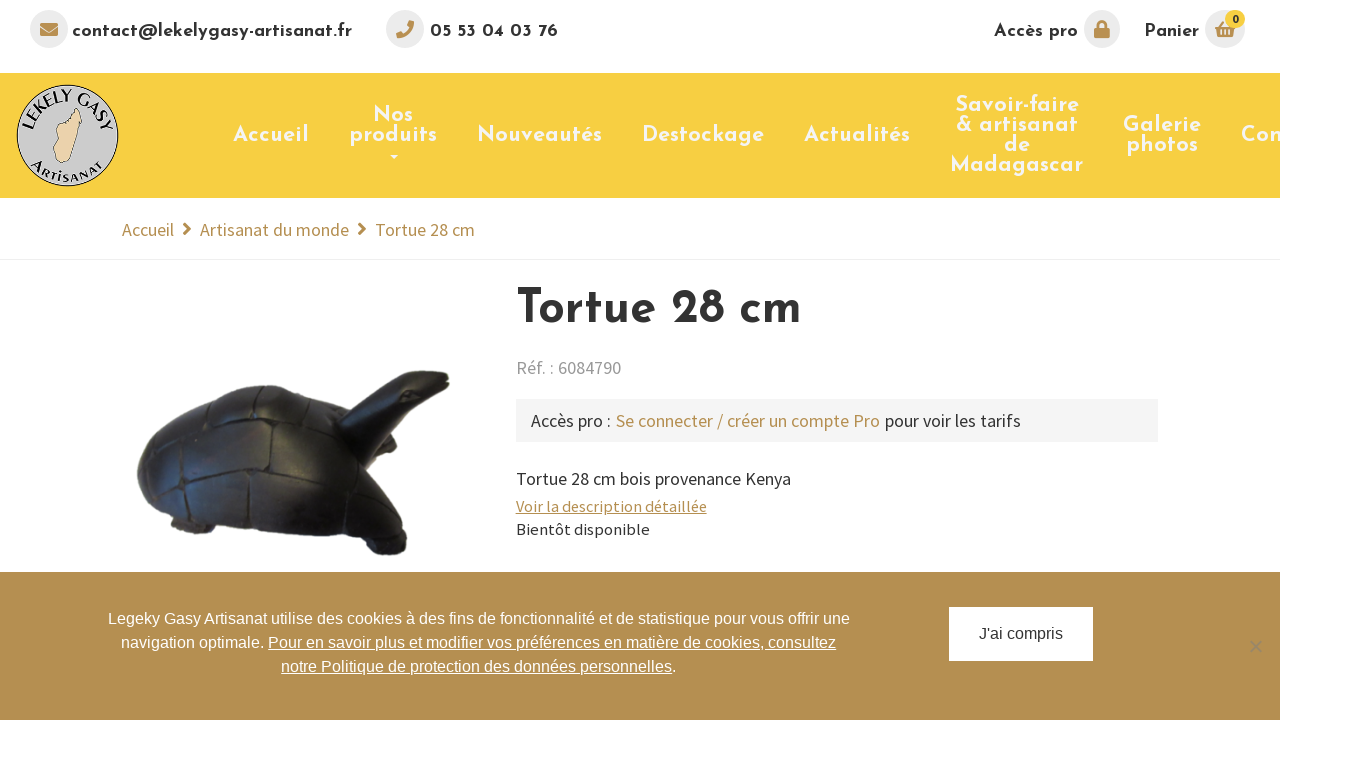

--- FILE ---
content_type: text/html; charset=UTF-8
request_url: https://www.lekelygasy-artisanat.fr/boutique/artisanat-du-monde/tortue-28-cm/
body_size: 19667
content:
<!DOCTYPE html>
<html lang="fr-FR">
    <head>
        <meta charset="utf-8">
        <meta http-equiv="X-UA-Compatible" content="IE=edge">
        <meta name="viewport" content="width=device-width, initial-scale=1">
        <meta name="google-site-verification" content="PuZtBf7LEI1sMnAUxPRsCc93ujvNw1N2YlFO2flIyO0">
        <meta name="msvalidate.01" content="ED38A49258B24B05B9AF3810C7801789">
        <title>Tortue 28 cm | Lekely Gasy Artisanat</title>
        <link rel="pingback" href="https://www.lekelygasy-artisanat.fr/xmlrpc.php">
        <link rel="alternate" type="application/rss+xml" title="Lekely Gasy Artisanat RSS Feed" href="https://www.lekelygasy-artisanat.fr/feed/">
        <link href="https://fonts.googleapis.com/css?family=Source+Sans+Pro:400,400i,600,600i,700,700i" rel="stylesheet"> 
        <meta name='robots' content='index, follow, max-image-preview:large, max-snippet:-1, max-video-preview:-1' />

<!-- Google Tag Manager for WordPress by gtm4wp.com -->
<script data-cfasync="false" data-pagespeed-no-defer>
	var gtm4wp_datalayer_name = "dataLayer";
	var dataLayer = dataLayer || [];
	const gtm4wp_use_sku_instead = 1;
	const gtm4wp_currency = 'EUR';
	const gtm4wp_product_per_impression = 10;
	const gtm4wp_clear_ecommerce = false;
	const gtm4wp_datalayer_max_timeout = 2000;
</script>
<!-- End Google Tag Manager for WordPress by gtm4wp.com -->
	<!-- This site is optimized with the Yoast SEO plugin v26.5 - https://yoast.com/wordpress/plugins/seo/ -->
	<title>Tortue 28 cm | Lekely Gasy Artisanat</title>
	<meta name="description" content="Tortue 28 cm bois provenance Kenya" />
	<link rel="canonical" href="https://www.lekelygasy-artisanat.fr/boutique/artisanat-du-monde/tortue-28-cm/" />
	<meta property="og:locale" content="fr_FR" />
	<meta property="og:type" content="article" />
	<meta property="og:title" content="Tortue 28 cm | Lekely Gasy Artisanat" />
	<meta property="og:description" content="Tortue 28 cm bois provenance Kenya" />
	<meta property="og:url" content="https://www.lekelygasy-artisanat.fr/boutique/artisanat-du-monde/tortue-28-cm/" />
	<meta property="og:site_name" content="Lekely Gasy Artisanat" />
	<meta property="article:modified_time" content="2024-06-14T14:00:51+00:00" />
	<meta property="og:image" content="https://www.lekelygasy-artisanat.fr/files/2021/10/tortue.png" />
	<meta property="og:image:width" content="1125" />
	<meta property="og:image:height" content="1125" />
	<meta property="og:image:type" content="image/png" />
	<meta name="twitter:card" content="summary_large_image" />
	<meta name="twitter:label1" content="Durée de lecture estimée" />
	<meta name="twitter:data1" content="1 minute" />
	<script type="application/ld+json" class="yoast-schema-graph">{"@context":"https://schema.org","@graph":[{"@type":"WebPage","@id":"https://www.lekelygasy-artisanat.fr/boutique/artisanat-du-monde/tortue-28-cm/","url":"https://www.lekelygasy-artisanat.fr/boutique/artisanat-du-monde/tortue-28-cm/","name":"Tortue 28 cm | Lekely Gasy Artisanat","isPartOf":{"@id":"https://www.lekelygasy-artisanat.fr/#website"},"primaryImageOfPage":{"@id":"https://www.lekelygasy-artisanat.fr/boutique/artisanat-du-monde/tortue-28-cm/#primaryimage"},"image":{"@id":"https://www.lekelygasy-artisanat.fr/boutique/artisanat-du-monde/tortue-28-cm/#primaryimage"},"thumbnailUrl":"https://www.lekelygasy-artisanat.fr/files/2021/10/tortue.png","datePublished":"2021-10-25T12:44:17+00:00","dateModified":"2024-06-14T14:00:51+00:00","description":"Tortue 28 cm bois provenance Kenya","breadcrumb":{"@id":"https://www.lekelygasy-artisanat.fr/boutique/artisanat-du-monde/tortue-28-cm/#breadcrumb"},"inLanguage":"fr-FR","potentialAction":[{"@type":"ReadAction","target":["https://www.lekelygasy-artisanat.fr/boutique/artisanat-du-monde/tortue-28-cm/"]}]},{"@type":"ImageObject","inLanguage":"fr-FR","@id":"https://www.lekelygasy-artisanat.fr/boutique/artisanat-du-monde/tortue-28-cm/#primaryimage","url":"https://www.lekelygasy-artisanat.fr/files/2021/10/tortue.png","contentUrl":"https://www.lekelygasy-artisanat.fr/files/2021/10/tortue.png","width":1125,"height":1125,"caption":"tortue 28 cm bois"},{"@type":"BreadcrumbList","@id":"https://www.lekelygasy-artisanat.fr/boutique/artisanat-du-monde/tortue-28-cm/#breadcrumb","itemListElement":[{"@type":"ListItem","position":1,"name":"Accueil","item":"https://www.lekelygasy-artisanat.fr/"},{"@type":"ListItem","position":2,"name":"Nos produits","item":"https://www.lekelygasy-artisanat.fr/produits-artisanaux-madagascar/"},{"@type":"ListItem","position":3,"name":"Tortue 28 cm"}]},{"@type":"WebSite","@id":"https://www.lekelygasy-artisanat.fr/#website","url":"https://www.lekelygasy-artisanat.fr/","name":"Lekely Gasy Artisanat","description":"","potentialAction":[{"@type":"SearchAction","target":{"@type":"EntryPoint","urlTemplate":"https://www.lekelygasy-artisanat.fr/?s={search_term_string}"},"query-input":{"@type":"PropertyValueSpecification","valueRequired":true,"valueName":"search_term_string"}}],"inLanguage":"fr-FR"}]}</script>
	<!-- / Yoast SEO plugin. -->


<link rel='dns-prefetch' href='//maxcdn.bootstrapcdn.com' />
<link rel='dns-prefetch' href='//cdnjs.cloudflare.com' />
<link rel='dns-prefetch' href='//use.fontawesome.com' />
<link rel="alternate" title="oEmbed (JSON)" type="application/json+oembed" href="https://www.lekelygasy-artisanat.fr/wp-json/oembed/1.0/embed?url=https%3A%2F%2Fwww.lekelygasy-artisanat.fr%2Fboutique%2Fartisanat-du-monde%2Ftortue-28-cm%2F" />
<link rel="alternate" title="oEmbed (XML)" type="text/xml+oembed" href="https://www.lekelygasy-artisanat.fr/wp-json/oembed/1.0/embed?url=https%3A%2F%2Fwww.lekelygasy-artisanat.fr%2Fboutique%2Fartisanat-du-monde%2Ftortue-28-cm%2F&#038;format=xml" />
<style id='wp-img-auto-sizes-contain-inline-css' type='text/css'>
img:is([sizes=auto i],[sizes^="auto," i]){contain-intrinsic-size:3000px 1500px}
/*# sourceURL=wp-img-auto-sizes-contain-inline-css */
</style>
<link rel='stylesheet' id='font-awesome-css' href='https://www.lekelygasy-artisanat.fr/wp-content/plugins/types/vendor/toolset/toolset-common/res/lib/font-awesome/css/font-awesome.min.css?ver=4.7.0' type='text/css' media='screen' />
<style id='font-awesome-inline-css' type='text/css'>
[data-font="FontAwesome"]:before {font-family: 'FontAwesome' !important;content: attr(data-icon) !important;speak: none !important;font-weight: normal !important;font-variant: normal !important;text-transform: none !important;line-height: 1 !important;font-style: normal !important;-webkit-font-smoothing: antialiased !important;-moz-osx-font-smoothing: grayscale !important;}
/*# sourceURL=font-awesome-inline-css */
</style>
<link rel='stylesheet' id='berocket_products_label_style-css' href='https://www.lekelygasy-artisanat.fr/wp-content/plugins/advanced-product-labels-for-woocommerce/css/frontend.css?ver=3.3.3' type='text/css' media='all' />
<style id='berocket_products_label_style-inline-css' type='text/css'>

        .berocket_better_labels:before,
        .berocket_better_labels:after {
            clear: both;
            content: " ";
            display: block;
        }
        .berocket_better_labels.berocket_better_labels_image {
            position: absolute!important;
            top: 0px!important;
            bottom: 0px!important;
            left: 0px!important;
            right: 0px!important;
            pointer-events: none;
        }
        .berocket_better_labels.berocket_better_labels_image * {
            pointer-events: none;
        }
        .berocket_better_labels.berocket_better_labels_image img,
        .berocket_better_labels.berocket_better_labels_image .fa,
        .berocket_better_labels.berocket_better_labels_image .berocket_color_label,
        .berocket_better_labels.berocket_better_labels_image .berocket_image_background,
        .berocket_better_labels .berocket_better_labels_line .br_alabel,
        .berocket_better_labels .berocket_better_labels_line .br_alabel span {
            pointer-events: all;
        }
        .berocket_better_labels .berocket_color_label,
        .br_alabel .berocket_color_label {
            width: 100%;
            height: 100%;
            display: block;
        }
        .berocket_better_labels .berocket_better_labels_position_left {
            text-align:left;
            float: left;
            clear: left;
        }
        .berocket_better_labels .berocket_better_labels_position_center {
            text-align:center;
        }
        .berocket_better_labels .berocket_better_labels_position_right {
            text-align:right;
            float: right;
            clear: right;
        }
        .berocket_better_labels.berocket_better_labels_label {
            clear: both
        }
        .berocket_better_labels .berocket_better_labels_line {
            line-height: 1px;
        }
        .berocket_better_labels.berocket_better_labels_label .berocket_better_labels_line {
            clear: none;
        }
        .berocket_better_labels .berocket_better_labels_position_left .berocket_better_labels_line {
            clear: left;
        }
        .berocket_better_labels .berocket_better_labels_position_right .berocket_better_labels_line {
            clear: right;
        }
        .berocket_better_labels .berocket_better_labels_line .br_alabel {
            display: inline-block;
            position: relative;
            top: 0!important;
            left: 0!important;
            right: 0!important;
            line-height: 1px;
        }.berocket_better_labels .berocket_better_labels_position {
                display: flex;
                flex-direction: column;
            }
            .berocket_better_labels .berocket_better_labels_position.berocket_better_labels_position_left {
                align-items: start;
            }
            .berocket_better_labels .berocket_better_labels_position.berocket_better_labels_position_right {
                align-items: end;
            }
            .rtl .berocket_better_labels .berocket_better_labels_position.berocket_better_labels_position_left {
                align-items: end;
            }
            .rtl .berocket_better_labels .berocket_better_labels_position.berocket_better_labels_position_right {
                align-items: start;
            }
            .berocket_better_labels .berocket_better_labels_position.berocket_better_labels_position_center {
                align-items: center;
            }
            .berocket_better_labels .berocket_better_labels_position .berocket_better_labels_inline {
                display: flex;
                align-items: start;
            }
/*# sourceURL=berocket_products_label_style-inline-css */
</style>
<style id='wp-emoji-styles-inline-css' type='text/css'>

	img.wp-smiley, img.emoji {
		display: inline !important;
		border: none !important;
		box-shadow: none !important;
		height: 1em !important;
		width: 1em !important;
		margin: 0 0.07em !important;
		vertical-align: -0.1em !important;
		background: none !important;
		padding: 0 !important;
	}
/*# sourceURL=wp-emoji-styles-inline-css */
</style>
<link rel='stylesheet' id='wp-block-library-css' href='https://www.lekelygasy-artisanat.fr/wp-includes/css/dist/block-library/style.min.css?ver=16c6c8cdaa3e8b558f67b00b5b945a9b' type='text/css' media='all' />
<link rel='stylesheet' id='wc-blocks-style-css' href='https://www.lekelygasy-artisanat.fr/wp-content/plugins/woocommerce/assets/client/blocks/wc-blocks.css?ver=wc-10.3.7' type='text/css' media='all' />
<style id='global-styles-inline-css' type='text/css'>
:root{--wp--preset--aspect-ratio--square: 1;--wp--preset--aspect-ratio--4-3: 4/3;--wp--preset--aspect-ratio--3-4: 3/4;--wp--preset--aspect-ratio--3-2: 3/2;--wp--preset--aspect-ratio--2-3: 2/3;--wp--preset--aspect-ratio--16-9: 16/9;--wp--preset--aspect-ratio--9-16: 9/16;--wp--preset--color--black: #000000;--wp--preset--color--cyan-bluish-gray: #abb8c3;--wp--preset--color--white: #ffffff;--wp--preset--color--pale-pink: #f78da7;--wp--preset--color--vivid-red: #cf2e2e;--wp--preset--color--luminous-vivid-orange: #ff6900;--wp--preset--color--luminous-vivid-amber: #fcb900;--wp--preset--color--light-green-cyan: #7bdcb5;--wp--preset--color--vivid-green-cyan: #00d084;--wp--preset--color--pale-cyan-blue: #8ed1fc;--wp--preset--color--vivid-cyan-blue: #0693e3;--wp--preset--color--vivid-purple: #9b51e0;--wp--preset--gradient--vivid-cyan-blue-to-vivid-purple: linear-gradient(135deg,rgb(6,147,227) 0%,rgb(155,81,224) 100%);--wp--preset--gradient--light-green-cyan-to-vivid-green-cyan: linear-gradient(135deg,rgb(122,220,180) 0%,rgb(0,208,130) 100%);--wp--preset--gradient--luminous-vivid-amber-to-luminous-vivid-orange: linear-gradient(135deg,rgb(252,185,0) 0%,rgb(255,105,0) 100%);--wp--preset--gradient--luminous-vivid-orange-to-vivid-red: linear-gradient(135deg,rgb(255,105,0) 0%,rgb(207,46,46) 100%);--wp--preset--gradient--very-light-gray-to-cyan-bluish-gray: linear-gradient(135deg,rgb(238,238,238) 0%,rgb(169,184,195) 100%);--wp--preset--gradient--cool-to-warm-spectrum: linear-gradient(135deg,rgb(74,234,220) 0%,rgb(151,120,209) 20%,rgb(207,42,186) 40%,rgb(238,44,130) 60%,rgb(251,105,98) 80%,rgb(254,248,76) 100%);--wp--preset--gradient--blush-light-purple: linear-gradient(135deg,rgb(255,206,236) 0%,rgb(152,150,240) 100%);--wp--preset--gradient--blush-bordeaux: linear-gradient(135deg,rgb(254,205,165) 0%,rgb(254,45,45) 50%,rgb(107,0,62) 100%);--wp--preset--gradient--luminous-dusk: linear-gradient(135deg,rgb(255,203,112) 0%,rgb(199,81,192) 50%,rgb(65,88,208) 100%);--wp--preset--gradient--pale-ocean: linear-gradient(135deg,rgb(255,245,203) 0%,rgb(182,227,212) 50%,rgb(51,167,181) 100%);--wp--preset--gradient--electric-grass: linear-gradient(135deg,rgb(202,248,128) 0%,rgb(113,206,126) 100%);--wp--preset--gradient--midnight: linear-gradient(135deg,rgb(2,3,129) 0%,rgb(40,116,252) 100%);--wp--preset--font-size--small: 13px;--wp--preset--font-size--medium: 20px;--wp--preset--font-size--large: 36px;--wp--preset--font-size--x-large: 42px;--wp--preset--spacing--20: 0.44rem;--wp--preset--spacing--30: 0.67rem;--wp--preset--spacing--40: 1rem;--wp--preset--spacing--50: 1.5rem;--wp--preset--spacing--60: 2.25rem;--wp--preset--spacing--70: 3.38rem;--wp--preset--spacing--80: 5.06rem;--wp--preset--shadow--natural: 6px 6px 9px rgba(0, 0, 0, 0.2);--wp--preset--shadow--deep: 12px 12px 50px rgba(0, 0, 0, 0.4);--wp--preset--shadow--sharp: 6px 6px 0px rgba(0, 0, 0, 0.2);--wp--preset--shadow--outlined: 6px 6px 0px -3px rgb(255, 255, 255), 6px 6px rgb(0, 0, 0);--wp--preset--shadow--crisp: 6px 6px 0px rgb(0, 0, 0);}:where(.is-layout-flex){gap: 0.5em;}:where(.is-layout-grid){gap: 0.5em;}body .is-layout-flex{display: flex;}.is-layout-flex{flex-wrap: wrap;align-items: center;}.is-layout-flex > :is(*, div){margin: 0;}body .is-layout-grid{display: grid;}.is-layout-grid > :is(*, div){margin: 0;}:where(.wp-block-columns.is-layout-flex){gap: 2em;}:where(.wp-block-columns.is-layout-grid){gap: 2em;}:where(.wp-block-post-template.is-layout-flex){gap: 1.25em;}:where(.wp-block-post-template.is-layout-grid){gap: 1.25em;}.has-black-color{color: var(--wp--preset--color--black) !important;}.has-cyan-bluish-gray-color{color: var(--wp--preset--color--cyan-bluish-gray) !important;}.has-white-color{color: var(--wp--preset--color--white) !important;}.has-pale-pink-color{color: var(--wp--preset--color--pale-pink) !important;}.has-vivid-red-color{color: var(--wp--preset--color--vivid-red) !important;}.has-luminous-vivid-orange-color{color: var(--wp--preset--color--luminous-vivid-orange) !important;}.has-luminous-vivid-amber-color{color: var(--wp--preset--color--luminous-vivid-amber) !important;}.has-light-green-cyan-color{color: var(--wp--preset--color--light-green-cyan) !important;}.has-vivid-green-cyan-color{color: var(--wp--preset--color--vivid-green-cyan) !important;}.has-pale-cyan-blue-color{color: var(--wp--preset--color--pale-cyan-blue) !important;}.has-vivid-cyan-blue-color{color: var(--wp--preset--color--vivid-cyan-blue) !important;}.has-vivid-purple-color{color: var(--wp--preset--color--vivid-purple) !important;}.has-black-background-color{background-color: var(--wp--preset--color--black) !important;}.has-cyan-bluish-gray-background-color{background-color: var(--wp--preset--color--cyan-bluish-gray) !important;}.has-white-background-color{background-color: var(--wp--preset--color--white) !important;}.has-pale-pink-background-color{background-color: var(--wp--preset--color--pale-pink) !important;}.has-vivid-red-background-color{background-color: var(--wp--preset--color--vivid-red) !important;}.has-luminous-vivid-orange-background-color{background-color: var(--wp--preset--color--luminous-vivid-orange) !important;}.has-luminous-vivid-amber-background-color{background-color: var(--wp--preset--color--luminous-vivid-amber) !important;}.has-light-green-cyan-background-color{background-color: var(--wp--preset--color--light-green-cyan) !important;}.has-vivid-green-cyan-background-color{background-color: var(--wp--preset--color--vivid-green-cyan) !important;}.has-pale-cyan-blue-background-color{background-color: var(--wp--preset--color--pale-cyan-blue) !important;}.has-vivid-cyan-blue-background-color{background-color: var(--wp--preset--color--vivid-cyan-blue) !important;}.has-vivid-purple-background-color{background-color: var(--wp--preset--color--vivid-purple) !important;}.has-black-border-color{border-color: var(--wp--preset--color--black) !important;}.has-cyan-bluish-gray-border-color{border-color: var(--wp--preset--color--cyan-bluish-gray) !important;}.has-white-border-color{border-color: var(--wp--preset--color--white) !important;}.has-pale-pink-border-color{border-color: var(--wp--preset--color--pale-pink) !important;}.has-vivid-red-border-color{border-color: var(--wp--preset--color--vivid-red) !important;}.has-luminous-vivid-orange-border-color{border-color: var(--wp--preset--color--luminous-vivid-orange) !important;}.has-luminous-vivid-amber-border-color{border-color: var(--wp--preset--color--luminous-vivid-amber) !important;}.has-light-green-cyan-border-color{border-color: var(--wp--preset--color--light-green-cyan) !important;}.has-vivid-green-cyan-border-color{border-color: var(--wp--preset--color--vivid-green-cyan) !important;}.has-pale-cyan-blue-border-color{border-color: var(--wp--preset--color--pale-cyan-blue) !important;}.has-vivid-cyan-blue-border-color{border-color: var(--wp--preset--color--vivid-cyan-blue) !important;}.has-vivid-purple-border-color{border-color: var(--wp--preset--color--vivid-purple) !important;}.has-vivid-cyan-blue-to-vivid-purple-gradient-background{background: var(--wp--preset--gradient--vivid-cyan-blue-to-vivid-purple) !important;}.has-light-green-cyan-to-vivid-green-cyan-gradient-background{background: var(--wp--preset--gradient--light-green-cyan-to-vivid-green-cyan) !important;}.has-luminous-vivid-amber-to-luminous-vivid-orange-gradient-background{background: var(--wp--preset--gradient--luminous-vivid-amber-to-luminous-vivid-orange) !important;}.has-luminous-vivid-orange-to-vivid-red-gradient-background{background: var(--wp--preset--gradient--luminous-vivid-orange-to-vivid-red) !important;}.has-very-light-gray-to-cyan-bluish-gray-gradient-background{background: var(--wp--preset--gradient--very-light-gray-to-cyan-bluish-gray) !important;}.has-cool-to-warm-spectrum-gradient-background{background: var(--wp--preset--gradient--cool-to-warm-spectrum) !important;}.has-blush-light-purple-gradient-background{background: var(--wp--preset--gradient--blush-light-purple) !important;}.has-blush-bordeaux-gradient-background{background: var(--wp--preset--gradient--blush-bordeaux) !important;}.has-luminous-dusk-gradient-background{background: var(--wp--preset--gradient--luminous-dusk) !important;}.has-pale-ocean-gradient-background{background: var(--wp--preset--gradient--pale-ocean) !important;}.has-electric-grass-gradient-background{background: var(--wp--preset--gradient--electric-grass) !important;}.has-midnight-gradient-background{background: var(--wp--preset--gradient--midnight) !important;}.has-small-font-size{font-size: var(--wp--preset--font-size--small) !important;}.has-medium-font-size{font-size: var(--wp--preset--font-size--medium) !important;}.has-large-font-size{font-size: var(--wp--preset--font-size--large) !important;}.has-x-large-font-size{font-size: var(--wp--preset--font-size--x-large) !important;}
/*# sourceURL=global-styles-inline-css */
</style>

<style id='classic-theme-styles-inline-css' type='text/css'>
/*! This file is auto-generated */
.wp-block-button__link{color:#fff;background-color:#32373c;border-radius:9999px;box-shadow:none;text-decoration:none;padding:calc(.667em + 2px) calc(1.333em + 2px);font-size:1.125em}.wp-block-file__button{background:#32373c;color:#fff;text-decoration:none}
/*# sourceURL=/wp-includes/css/classic-themes.min.css */
</style>
<link rel='stylesheet' id='contact-form-7-css' href='https://www.lekelygasy-artisanat.fr/wp-content/plugins/contact-form-7/includes/css/styles.css?ver=6.1.4' type='text/css' media='all' />
<link rel='stylesheet' id='cookie-notice-front-css' href='https://www.lekelygasy-artisanat.fr/wp-content/plugins/cookie-notice/css/front.min.css?ver=2.5.10' type='text/css' media='all' />
<link rel='stylesheet' id='pop_up-css' href='https://www.lekelygasy-artisanat.fr/wp-content/plugins/hide-price-until-login/assets/css/pop_up.css?ver=16c6c8cdaa3e8b558f67b00b5b945a9b' type='text/css' media='all' />
<link rel='stylesheet' id='responsive-lightbox-nivo-css' href='https://www.lekelygasy-artisanat.fr/wp-content/plugins/responsive-lightbox/assets/nivo/nivo-lightbox.min.css?ver=1.3.1' type='text/css' media='all' />
<link rel='stylesheet' id='responsive-lightbox-nivo-default-css' href='https://www.lekelygasy-artisanat.fr/wp-content/plugins/responsive-lightbox/assets/nivo/themes/default/default.css?ver=1.3.1' type='text/css' media='all' />
<link rel='stylesheet' id='photoswipe-css' href='https://www.lekelygasy-artisanat.fr/wp-content/plugins/woocommerce/assets/css/photoswipe/photoswipe.min.css?ver=10.3.7' type='text/css' media='all' />
<link rel='stylesheet' id='photoswipe-default-skin-css' href='https://www.lekelygasy-artisanat.fr/wp-content/plugins/woocommerce/assets/css/photoswipe/default-skin/default-skin.min.css?ver=10.3.7' type='text/css' media='all' />
<link rel='stylesheet' id='woocommerce-layout-css' href='https://www.lekelygasy-artisanat.fr/wp-content/plugins/woocommerce/assets/css/woocommerce-layout.css?ver=10.3.7' type='text/css' media='all' />
<link rel='stylesheet' id='woocommerce-smallscreen-css' href='https://www.lekelygasy-artisanat.fr/wp-content/plugins/woocommerce/assets/css/woocommerce-smallscreen.css?ver=10.3.7' type='text/css' media='only screen and (max-width: 768px)' />
<link rel='stylesheet' id='woocommerce-general-css' href='https://www.lekelygasy-artisanat.fr/wp-content/plugins/woocommerce/assets/css/woocommerce.css?ver=10.3.7' type='text/css' media='all' />
<style id='woocommerce-inline-inline-css' type='text/css'>
.woocommerce form .form-row .required { visibility: visible; }
/*# sourceURL=woocommerce-inline-inline-css */
</style>
<link rel='stylesheet' id='yith-infs-style-css' href='https://www.lekelygasy-artisanat.fr/wp-content/plugins/yith-infinite-scrolling/assets/css/frontend.css?ver=2.4.0' type='text/css' media='all' />
<link rel='stylesheet' id='brands-styles-css' href='https://www.lekelygasy-artisanat.fr/wp-content/plugins/woocommerce/assets/css/brands.css?ver=10.3.7' type='text/css' media='all' />
<link rel='stylesheet' id='yith_ywdpd_frontend-css' href='https://www.lekelygasy-artisanat.fr/wp-content/plugins/yith-woocommerce-dynamic-pricing-and-discounts-premium/assets/css/frontend.css?ver=16c6c8cdaa3e8b558f67b00b5b945a9b' type='text/css' media='all' />
<link rel='stylesheet' id='twitter-bootstrap-css' href='https://maxcdn.bootstrapcdn.com/bootstrap/3.3.7/css/bootstrap.min.css?ver=16c6c8cdaa3e8b558f67b00b5b945a9b' type='text/css' media='all' />
<link rel='stylesheet' id='proactiv-style-css' href='https://www.lekelygasy-artisanat.fr/wp-content/themes/proactiv/style.css?ver=1493802772' type='text/css' media='all' />
<link rel='stylesheet' id='lekelygasy-artisanat-style-css' href='https://www.lekelygasy-artisanat.fr/wp-content/themes/lekelygasy-artisanat/style.css?ver=1696852807' type='text/css' media='all' />
<style id='lekelygasy-artisanat-style-inline-css' type='text/css'>

            .row-parallax.row-cta-contact{
                background-image: url(https://www.lekelygasy-artisanat.fr/files/2018/11/fond-image.jpg);
            }
		
/*# sourceURL=lekelygasy-artisanat-style-inline-css */
</style>
<link rel='stylesheet' id='proactiv-rte-css' href='https://www.lekelygasy-artisanat.fr/wp-content/themes/proactiv/rte.css?ver=1493301120' type='text/css' media='all' />
<link rel='stylesheet' id='lekelygasy-artisanat-rte-css' href='https://www.lekelygasy-artisanat.fr/wp-content/themes/lekelygasy-artisanat/rte.css?ver=1543940361' type='text/css' media='all' />
<link rel='stylesheet' id='animate-css-css' href='https://cdnjs.cloudflare.com/ajax/libs/animate.css/3.5.2/animate.min.css?ver=16c6c8cdaa3e8b558f67b00b5b945a9b' type='text/css' media='all' />
<link rel='stylesheet' id='bfa-font-awesome-css' href='https://use.fontawesome.com/releases/v5.15.4/css/all.css?ver=2.0.3' type='text/css' media='all' />
<link rel='stylesheet' id='bfa-font-awesome-v4-shim-css' href='https://use.fontawesome.com/releases/v5.15.4/css/v4-shims.css?ver=2.0.3' type='text/css' media='all' />
<style id='bfa-font-awesome-v4-shim-inline-css' type='text/css'>

			@font-face {
				font-family: 'FontAwesome';
				src: url('https://use.fontawesome.com/releases/v5.15.4/webfonts/fa-brands-400.eot'),
				url('https://use.fontawesome.com/releases/v5.15.4/webfonts/fa-brands-400.eot?#iefix') format('embedded-opentype'),
				url('https://use.fontawesome.com/releases/v5.15.4/webfonts/fa-brands-400.woff2') format('woff2'),
				url('https://use.fontawesome.com/releases/v5.15.4/webfonts/fa-brands-400.woff') format('woff'),
				url('https://use.fontawesome.com/releases/v5.15.4/webfonts/fa-brands-400.ttf') format('truetype'),
				url('https://use.fontawesome.com/releases/v5.15.4/webfonts/fa-brands-400.svg#fontawesome') format('svg');
			}

			@font-face {
				font-family: 'FontAwesome';
				src: url('https://use.fontawesome.com/releases/v5.15.4/webfonts/fa-solid-900.eot'),
				url('https://use.fontawesome.com/releases/v5.15.4/webfonts/fa-solid-900.eot?#iefix') format('embedded-opentype'),
				url('https://use.fontawesome.com/releases/v5.15.4/webfonts/fa-solid-900.woff2') format('woff2'),
				url('https://use.fontawesome.com/releases/v5.15.4/webfonts/fa-solid-900.woff') format('woff'),
				url('https://use.fontawesome.com/releases/v5.15.4/webfonts/fa-solid-900.ttf') format('truetype'),
				url('https://use.fontawesome.com/releases/v5.15.4/webfonts/fa-solid-900.svg#fontawesome') format('svg');
			}

			@font-face {
				font-family: 'FontAwesome';
				src: url('https://use.fontawesome.com/releases/v5.15.4/webfonts/fa-regular-400.eot'),
				url('https://use.fontawesome.com/releases/v5.15.4/webfonts/fa-regular-400.eot?#iefix') format('embedded-opentype'),
				url('https://use.fontawesome.com/releases/v5.15.4/webfonts/fa-regular-400.woff2') format('woff2'),
				url('https://use.fontawesome.com/releases/v5.15.4/webfonts/fa-regular-400.woff') format('woff'),
				url('https://use.fontawesome.com/releases/v5.15.4/webfonts/fa-regular-400.ttf') format('truetype'),
				url('https://use.fontawesome.com/releases/v5.15.4/webfonts/fa-regular-400.svg#fontawesome') format('svg');
				unicode-range: U+F004-F005,U+F007,U+F017,U+F022,U+F024,U+F02E,U+F03E,U+F044,U+F057-F059,U+F06E,U+F070,U+F075,U+F07B-F07C,U+F080,U+F086,U+F089,U+F094,U+F09D,U+F0A0,U+F0A4-F0A7,U+F0C5,U+F0C7-F0C8,U+F0E0,U+F0EB,U+F0F3,U+F0F8,U+F0FE,U+F111,U+F118-F11A,U+F11C,U+F133,U+F144,U+F146,U+F14A,U+F14D-F14E,U+F150-F152,U+F15B-F15C,U+F164-F165,U+F185-F186,U+F191-F192,U+F1AD,U+F1C1-F1C9,U+F1CD,U+F1D8,U+F1E3,U+F1EA,U+F1F6,U+F1F9,U+F20A,U+F247-F249,U+F24D,U+F254-F25B,U+F25D,U+F267,U+F271-F274,U+F279,U+F28B,U+F28D,U+F2B5-F2B6,U+F2B9,U+F2BB,U+F2BD,U+F2C1-F2C2,U+F2D0,U+F2D2,U+F2DC,U+F2ED,U+F328,U+F358-F35B,U+F3A5,U+F3D1,U+F410,U+F4AD;
			}
		
/*# sourceURL=bfa-font-awesome-v4-shim-inline-css */
</style>
<script type="text/javascript" src="https://www.lekelygasy-artisanat.fr/wp-includes/js/jquery/jquery.min.js?ver=3.7.1" id="jquery-core-js"></script>
<script type="text/javascript" src="https://www.lekelygasy-artisanat.fr/wp-includes/js/jquery/jquery-migrate.min.js?ver=3.4.1" id="jquery-migrate-js"></script>
<script type="text/javascript" src="https://www.lekelygasy-artisanat.fr/wp-content/plugins/responsive-lightbox/assets/infinitescroll/infinite-scroll.pkgd.min.js?ver=4.0.1" id="responsive-lightbox-infinite-scroll-js"></script>
<script type="text/javascript" src="https://www.lekelygasy-artisanat.fr/wp-content/plugins/woocommerce-incremental-product-quantities/assets/js/ipq_input_value_validation.js?ver=16c6c8cdaa3e8b558f67b00b5b945a9b" id="ipq_validation-js"></script>
<script type="text/javascript" src="https://www.lekelygasy-artisanat.fr/wp-content/plugins/woocommerce/assets/js/jquery-blockui/jquery.blockUI.min.js?ver=2.7.0-wc.10.3.7" id="wc-jquery-blockui-js" defer="defer" data-wp-strategy="defer"></script>
<script type="text/javascript" id="wc-add-to-cart-js-extra">
/* <![CDATA[ */
var wc_add_to_cart_params = {"ajax_url":"/wp-admin/admin-ajax.php","wc_ajax_url":"/?wc-ajax=%%endpoint%%","i18n_view_cart":"Voir le panier","cart_url":"https://www.lekelygasy-artisanat.fr/panier/","is_cart":"","cart_redirect_after_add":"yes"};
//# sourceURL=wc-add-to-cart-js-extra
/* ]]> */
</script>
<script type="text/javascript" src="https://www.lekelygasy-artisanat.fr/wp-content/plugins/woocommerce/assets/js/frontend/add-to-cart.min.js?ver=10.3.7" id="wc-add-to-cart-js" defer="defer" data-wp-strategy="defer"></script>
<script type="text/javascript" src="https://www.lekelygasy-artisanat.fr/wp-content/plugins/woocommerce/assets/js/flexslider/jquery.flexslider.min.js?ver=2.7.2-wc.10.3.7" id="wc-flexslider-js" defer="defer" data-wp-strategy="defer"></script>
<script type="text/javascript" src="https://www.lekelygasy-artisanat.fr/wp-content/plugins/woocommerce/assets/js/photoswipe/photoswipe.min.js?ver=4.1.1-wc.10.3.7" id="wc-photoswipe-js" defer="defer" data-wp-strategy="defer"></script>
<script type="text/javascript" src="https://www.lekelygasy-artisanat.fr/wp-content/plugins/woocommerce/assets/js/photoswipe/photoswipe-ui-default.min.js?ver=4.1.1-wc.10.3.7" id="wc-photoswipe-ui-default-js" defer="defer" data-wp-strategy="defer"></script>
<script type="text/javascript" id="wc-single-product-js-extra">
/* <![CDATA[ */
var wc_single_product_params = {"i18n_required_rating_text":"Veuillez s\u00e9lectionner une note","i18n_rating_options":["1\u00a0\u00e9toile sur 5","2\u00a0\u00e9toiles sur 5","3\u00a0\u00e9toiles sur 5","4\u00a0\u00e9toiles sur 5","5\u00a0\u00e9toiles sur 5"],"i18n_product_gallery_trigger_text":"Voir la galerie d\u2019images en plein \u00e9cran","review_rating_required":"yes","flexslider":{"rtl":false,"animation":"slide","smoothHeight":true,"directionNav":false,"controlNav":"thumbnails","slideshow":false,"animationSpeed":500,"animationLoop":false,"allowOneSlide":false},"zoom_enabled":"","zoom_options":[],"photoswipe_enabled":"1","photoswipe_options":{"shareEl":false,"closeOnScroll":false,"history":false,"hideAnimationDuration":0,"showAnimationDuration":0},"flexslider_enabled":"1"};
//# sourceURL=wc-single-product-js-extra
/* ]]> */
</script>
<script type="text/javascript" src="https://www.lekelygasy-artisanat.fr/wp-content/plugins/woocommerce/assets/js/frontend/single-product.min.js?ver=10.3.7" id="wc-single-product-js" defer="defer" data-wp-strategy="defer"></script>
<script type="text/javascript" src="https://www.lekelygasy-artisanat.fr/wp-content/plugins/woocommerce/assets/js/js-cookie/js.cookie.min.js?ver=2.1.4-wc.10.3.7" id="wc-js-cookie-js" defer="defer" data-wp-strategy="defer"></script>
<script type="text/javascript" id="woocommerce-js-extra">
/* <![CDATA[ */
var woocommerce_params = {"ajax_url":"/wp-admin/admin-ajax.php","wc_ajax_url":"/?wc-ajax=%%endpoint%%","i18n_password_show":"Afficher le mot de passe","i18n_password_hide":"Masquer le mot de passe"};
//# sourceURL=woocommerce-js-extra
/* ]]> */
</script>
<script type="text/javascript" src="https://www.lekelygasy-artisanat.fr/wp-content/plugins/woocommerce/assets/js/frontend/woocommerce.min.js?ver=10.3.7" id="woocommerce-js" defer="defer" data-wp-strategy="defer"></script>
<link rel="https://api.w.org/" href="https://www.lekelygasy-artisanat.fr/wp-json/" /><link rel="alternate" title="JSON" type="application/json" href="https://www.lekelygasy-artisanat.fr/wp-json/wp/v2/product/4086" /><link rel="EditURI" type="application/rsd+xml" title="RSD" href="https://www.lekelygasy-artisanat.fr/xmlrpc.php?rsd" />
<link rel='shortlink' href='https://www.lekelygasy-artisanat.fr/?p=4086' />
<style>.product .images {position: relative;}</style>
<!-- Google Tag Manager for WordPress by gtm4wp.com -->
<!-- GTM Container placement set to automatic -->
<script data-cfasync="false" data-pagespeed-no-defer>
	var dataLayer_content = {"pagePostType":"product","pagePostType2":"single-product","pagePostAuthor":"l0-346","customerTotalOrders":0,"customerTotalOrderValue":0,"customerFirstName":"","customerLastName":"","customerBillingFirstName":"","customerBillingLastName":"","customerBillingCompany":"","customerBillingAddress1":"","customerBillingAddress2":"","customerBillingCity":"","customerBillingState":"","customerBillingPostcode":"","customerBillingCountry":"","customerBillingEmail":"","customerBillingEmailHash":"","customerBillingPhone":"","customerShippingFirstName":"","customerShippingLastName":"","customerShippingCompany":"","customerShippingAddress1":"","customerShippingAddress2":"","customerShippingCity":"","customerShippingState":"","customerShippingPostcode":"","customerShippingCountry":"","cartContent":{"totals":{"applied_coupons":[],"discount_total":0,"subtotal":0,"total":0},"items":[]},"productRatingCounts":[],"productAverageRating":0,"productReviewCount":0,"productType":"simple","productIsVariable":0};
	dataLayer.push( dataLayer_content );
</script>
<script data-cfasync="false" data-pagespeed-no-defer>
(function(w,d,s,l,i){w[l]=w[l]||[];w[l].push({'gtm.start':
new Date().getTime(),event:'gtm.js'});var f=d.getElementsByTagName(s)[0],
j=d.createElement(s),dl=l!='dataLayer'?'&l='+l:'';j.async=true;j.src=
'//www.googletagmanager.com/gtm.js?id='+i+dl;f.parentNode.insertBefore(j,f);
})(window,document,'script','dataLayer','GTM-W37RSF5Z');
</script>
<!-- End Google Tag Manager for WordPress by gtm4wp.com --><style type="text/css">header { background-color: #f7cf42; }header { color: #ffffff; }header a { color: #f4f4f4; }header a:hover { color: #ffffff; }header .nav > li:hover > a, header .nav > li > a:focus, header .nav > li > a:hover, header .nav > li.active > a, header .nav .open > a, header .nav .open > a:focus, header .nav .open > a:hover { color: #ffffff; }header .nav > li > a { background-color: #f7cf42; }header .nav > li > a:focus, header .nav > li > a:hover, header .nav > li.active > a, header .nav .open > a, header .nav .open > a:focus, header .nav .open > a:hover { background-color: #f7cf42; }header .dropdown-menu > li > a { color: #333333; }header .dropdown-menu > li > a:focus, header .dropdown-menu > li > a:hover, header .dropdown-menu > li.active > a, header .dropdown-menu > li.active > a:hover { color: #b58f51; }header .dropdown-menu > li > a, header .dropdown-menu > li.active > a { background-color: #ffffff; }header .dropdown-menu > li > a:focus, header .dropdown-menu > li > a:hover, header .dropdown-menu > li.active > a:hover { background-color: #ffffff; }a { color: #b58f51; }a:hover { color: #f9c36a; }footer .nav > li > a { color: #f4f4f4; }footer .nav > li > a:focus, footer .nav > li > a:hover, footer .nav > li.current-menu-item > a { color: #ffffff; }footer .nav > li > a { background-color: #f7cf42; }footer .nav > li > a:focus, footer .nav > li > a:hover, footer .nav > li.current-menu-item > a { background-color: #f7cf42; }footer { background-color: #f7cf42; }footer { color: #ffffff; }footer a { color: #ffffff; }footer a:hover { color: #ffffff; }.btn-primary { background-color: #b58f51; }.btn-primary:hover, .btn-primary:focus, .btn-primary.is-checked { background-color: #f9c36a; }.btn-primary:hover, .btn-primary:focus, .btn-primary.is-checked { color: #ffffff; }</style>	<noscript><style>.woocommerce-product-gallery{ opacity: 1 !important; }</style></noscript>
	<link rel="icon" href="https://www.lekelygasy-artisanat.fr/files/2018/11/BALDAUF-logo-150x150.png" sizes="32x32" />
<link rel="icon" href="https://www.lekelygasy-artisanat.fr/files/2018/11/BALDAUF-logo.png" sizes="192x192" />
<link rel="apple-touch-icon" href="https://www.lekelygasy-artisanat.fr/files/2018/11/BALDAUF-logo-180x180.png" />
<meta name="msapplication-TileImage" content="https://www.lekelygasy-artisanat.fr/files/2018/11/BALDAUF-logo.png" />
        <script type="application/ld+json">{
    "@context": "http://schema.org",
    "@type": "Organization",
    "url": "https://www.lekelygasy-artisanat.fr",
    "name": "Lekely Gasy Artisanat",
    "logo": "https://www.lekelygasy-artisanat.fr/files/2018/11/BALDAUF-logo.png",
    "contactPoint": {
        "@type": "ContactPoint",
        "telephone": "05 53 04 03 76",
        "contactType": "customer service"
    },
    "sameAs": [
        "https://www.facebook.com/lekelygasy"
    ]
}</script>        <!--[if lt IE 9]>
            <script src="//cdnjs.cloudflare.com/ajax/libs/html5shiv/r29/html5.js"></script>
            <script src="//cdnjs.cloudflare.com/ajax/libs/respond.js/1.4.2/respond.js"></script>
        <![endif]-->
    <link rel='stylesheet' id='dashicons-css' href='https://www.lekelygasy-artisanat.fr/wp-includes/css/dashicons.min.css?ver=16c6c8cdaa3e8b558f67b00b5b945a9b' type='text/css' media='all' />
<style id='dashicons-inline-css' type='text/css'>
[data-font="Dashicons"]:before {font-family: 'Dashicons' !important;content: attr(data-icon) !important;speak: none !important;font-weight: normal !important;font-variant: normal !important;text-transform: none !important;line-height: 1 !important;font-style: normal !important;-webkit-font-smoothing: antialiased !important;-moz-osx-font-smoothing: grayscale !important;}
/*# sourceURL=dashicons-inline-css */
</style>
<link rel='stylesheet' id='thickbox-css' href='https://www.lekelygasy-artisanat.fr/wp-includes/js/thickbox/thickbox.css?ver=16c6c8cdaa3e8b558f67b00b5b945a9b' type='text/css' media='all' />
</head>
    <body id="tortue-28-cm" class="wp-singular product-template-default single single-product postid-4086 wp-theme-proactiv wp-child-theme-lekelygasy-artisanat theme-proactiv cookies-not-set woocommerce woocommerce-page woocommerce-no-js">
        <div id="page">
            <header>
                <div class="container-fluid">
                   <div class="row header-top">
                       <div class="col-xs-12 col-sm-6 header-top-contact">
                                                            <ul>
                                    <li><i class="fa fa-envelope" aria-hidden="true"></i> <a href="mailto:&#32;&#99;&#111;nt&#97;&#99;&#116;&#64;&#108;e&#107;elygasy&#45;&#97;r&#116;&#105;s&#97;n&#97;&#116;&#46;fr"> contact@lekelygasy-artisanat.fr</a></li>
                                    <li><i class="fa fa-phone" aria-hidden="true"></i><a href="tel:05 53 04 03 76"> 05 53 04 03 76</a></li>
                                </ul>
                                                   </div>
                                                                                                                                     <div class="col-xs-12 col-sm-6 header-top-links user-logout">
                                                                        <ul class="header-shop-links">
                                        <li class="header-user-links dropdown">
                                                                                            <a class="dropdown-toggle" href="https://www.lekelygasy-artisanat.fr/mon-compte/" data-toggle="dropdown">Accès pro <i class="fa fa-lock" aria-hidden="true"></i></a>
                                                <ul class="dropdown-menu">
                                                    <form class="woocomerce-form woocommerce-form-login login" method="post" >

	
	
	<p class="form-row form-row-first">
		<label for="username">Identifiant ou e-mail <span class="required">*</span></label>
		<input type="text" class="input-text" name="username" id="username" />
	</p>
	<p class="form-row form-row-last">
		<label for="password">Mot de passe <span class="required">*</span></label>
		<input class="input-text" type="password" name="password" id="password" />
	</p>
	<div class="clear"></div>

	
	<p class="form-row">
		<input type="hidden" id="_wpnonce" name="_wpnonce" value="82b1a1c53f" /><input type="hidden" name="_wp_http_referer" value="/boutique/artisanat-du-monde/tortue-28-cm/" />		<label class="woocommerce-form__label woocommerce-form__label-for-checkbox inline">
			<input class="woocommerce-form__input woocommerce-form__input-checkbox" name="rememberme" type="checkbox" id="rememberme" value="forever" /> <span>Se souvenir de moi</span>
		</label>
		<input type="submit" class="button" name="login" value="Se connecter" />
		<input type="hidden" name="redirect" value="" />
	</p>
	<p class="lost_password">
		<a href="https://www.lekelygasy-artisanat.fr/mon-compte/lost-password/">Mot de passe perdu ?</a>
	</p>

	<div class="clear"></div>

	
</form>
                                                    <p class="new-customer">Nouvel utilisateur ? <a href="https://www.lekelygasy-artisanat.fr/mon-compte/">Créer un compte Professionnel</a></p>
                                                </ul>
                                                                                    </li>
                                        <li class="header-cart-links dropdown">
                                            <a class="dropdown-toggle" href="https://www.lekelygasy-artisanat.fr/panier/" data-toggle="dropdown">Panier <i class="fa fa-shopping-basket" aria-hidden="true"><span class="badge">0</span></i></a>
                                            <ul class="dropdown-menu">
                                                

	<p class="woocommerce-mini-cart__empty-message">Votre panier est vide.</p>


                                            </ul>
                                        </li>
                                    </ul>
                                                           </div>
                                          </div>
                    <div class="row header-bottom">
                        <div class="col-xs-4 col-sm-2">
                            <a id="header-img"  href="https://www.lekelygasy-artisanat.fr">
                                <img class="img-responsive" src="https://www.lekelygasy-artisanat.fr/files/2018/11/BALDAUF-logo.png" alt="Lekely Gasy Artisanat" title="Lekely Gasy Artisanat"/>
                            </a>
                        </div>
                        <div class="col-xs-8 col-sm-10">
                            <nav class="navbar">
                                    <div class="navbar-header">
                                        <button type="button" class="navbar-toggle" data-toggle="collapse" data-target=".navbar-ex1-collapse">
                                            <span class="sr-only">Toggle navigation</span>
                                            <span class="icon-bar"></span>
                                            <span class="icon-bar"></span>
                                            <span class="icon-bar"></span>
                                        </button>
                                    </div>
                                    <div class="collapse navbar-collapse navbar-ex1-collapse"><ul id="menu-menu-du-haut" class="nav navbar-nav"><li id="menu-item-8" class="menu-item menu-item-type-post_type menu-item-object-page menu-item-home first menu-item-8"><a title="Accueil" href="https://www.lekelygasy-artisanat.fr/"><span>Accueil</span></a></li>
<li id="menu-item-1861" class="menu-item menu-item-type-post_type menu-item-object-page menu-item-has-children current_page_parent menu-item-1861 dropdown"><a title="Nos produits" href="#" data-toggle="dropdown" class="dropdown-toggle"><span>Nos produits</span> <span class="caret"></span></a>
<ul role="menu" class=" test dropdown-menu">
	<li id="menu-item-2378" class="menu-item menu-item-type-taxonomy menu-item-object-product_cat menu-item-has-children menu-item-2378 dropdown"><a title="Paniers" href="https://www.lekelygasy-artisanat.fr/produits/paniers-madagascar/"><span>Paniers</span></a></li>
	<li id="menu-item-2375" class="menu-item menu-item-type-taxonomy menu-item-object-product_cat menu-item-2375"><a title="Sacs de plage" href="https://www.lekelygasy-artisanat.fr/produits/sacs-de-plage-madagascar/"><span>Sacs de plage</span></a></li>
	<li id="menu-item-2376" class="menu-item menu-item-type-taxonomy menu-item-object-product_cat menu-item-has-children menu-item-2376 dropdown"><a title="Sacs à main" href="https://www.lekelygasy-artisanat.fr/produits/sacs-a-main-madagascar/"><span>Sacs à main</span></a></li>
	<li id="menu-item-2377" class="menu-item menu-item-type-taxonomy menu-item-object-product_cat menu-item-has-children menu-item-2377 dropdown"><a title="Chapeaux" href="https://www.lekelygasy-artisanat.fr/produits/chapeaux-madagascar/"><span>Chapeaux</span></a></li>
	<li id="menu-item-875" class="menu-item menu-item-type-taxonomy menu-item-object-product_cat menu-item-has-children menu-item-875 dropdown"><a title="Loisirs créatifs" href="https://www.lekelygasy-artisanat.fr/produits/loisirs-creatifs/"><span>Loisirs créatifs</span></a></li>
	<li id="menu-item-2379" class="menu-item menu-item-type-taxonomy menu-item-object-product_cat current-product-ancestor current-menu-parent current-product-parent menu-item-2379"><a title="Artisanat du monde" href="https://www.lekelygasy-artisanat.fr/produits/artisanat-du-monde/"><span>Artisanat du monde</span></a></li>
	<li id="menu-item-3581" class="menu-item menu-item-type-taxonomy menu-item-object-product_cat menu-item-3581"><a title="CORBEILLE / RANGEMENT" href="https://www.lekelygasy-artisanat.fr/produits/corbeille-a-linge/"><span>CORBEILLE / RANGEMENT</span></a></li>
</ul>
</li>
<li id="menu-item-3138" class="menu-item menu-item-type-taxonomy menu-item-object-product_cat menu-item-3138"><a title="Nouveautés" href="https://www.lekelygasy-artisanat.fr/produits/nouveautes/"><span>Nouveautés</span></a></li>
<li id="menu-item-2995" class="menu-item menu-item-type-taxonomy menu-item-object-product_cat menu-item-2995"><a title="Destockage" href="https://www.lekelygasy-artisanat.fr/produits/destockage/"><span>Destockage</span></a></li>
<li id="menu-item-70" class="menu-item menu-item-type-taxonomy menu-item-object-category menu-item-70"><a title="Actualités" href="https://www.lekelygasy-artisanat.fr/category/actualites/"><span>Actualités</span></a></li>
<li id="menu-item-21" class="menu-item menu-item-type-post_type menu-item-object-page menu-item-21"><a title="Savoir-faire &#038; artisanat de Madagascar" href="https://www.lekelygasy-artisanat.fr/fabrication-paniers-madagascar/"><span>Savoir-faire &#038; artisanat de Madagascar</span></a></li>
<li id="menu-item-20" class="menu-item menu-item-type-post_type menu-item-object-page menu-item-20"><a title="Galerie photos" href="https://www.lekelygasy-artisanat.fr/galerie-photos/"><span>Galerie photos</span></a></li>
<li id="menu-item-34" class="menu-item menu-item-type-post_type menu-item-object-page last menu-item-34"><a title="Contact" href="https://www.lekelygasy-artisanat.fr/contact/"><span>Contact</span></a></li>
</ul></div>                            </nav>
                        </div>
                                            </div>
                </div>
            </header>
            <div id="content">                
                
	<div class="container-fluid"><div class="woocommerce-breadcrumb-wrapper row"><div class="col-sm-10 col-sm-offset-1"><nav class="woocommerce-breadcrumb" aria-label="Breadcrumb"><a href="https://www.lekelygasy-artisanat.fr">Accueil</a><span class="separator"><i class="fa fa-angle-right"></i></span><a href="https://www.lekelygasy-artisanat.fr/produits/artisanat-du-monde/">Artisanat du monde</a><span class="separator"><i class="fa fa-angle-right"></i></span>Tortue 28 cm</nav></div></div><div class="content-main row"><div class="col-sm-10 col-sm-offset-1 col-md-10 col-md-offset-1 col-lg-10 col-lg-offset-1">
					
			<div class="woocommerce-notices-wrapper"></div><div id="product-4086" class="product type-product post-4086 status-publish first outofstock product_cat-artisanat-du-monde has-post-thumbnail taxable shipping-taxable purchasable product-type-simple">

	<div class="woocommerce-product-gallery woocommerce-product-gallery--with-images woocommerce-product-gallery--columns-4 images" data-columns="4" style="opacity: 0; transition: opacity .25s ease-in-out;">
	<div class="woocommerce-product-gallery__wrapper">
		<div data-thumb="https://www.lekelygasy-artisanat.fr/files/2021/10/tortue-100x100.png" data-thumb-alt="tortue 28 cm bois" data-thumb-srcset="https://www.lekelygasy-artisanat.fr/files/2021/10/tortue-100x100.png 100w, https://www.lekelygasy-artisanat.fr/files/2021/10/tortue-300x300.png 300w, https://www.lekelygasy-artisanat.fr/files/2021/10/tortue-960x960.png 960w, https://www.lekelygasy-artisanat.fr/files/2021/10/tortue-150x150.png 150w, https://www.lekelygasy-artisanat.fr/files/2021/10/tortue-768x768.png 768w, https://www.lekelygasy-artisanat.fr/files/2021/10/tortue-400x400.png 400w, https://www.lekelygasy-artisanat.fr/files/2021/10/tortue.png 1125w"  data-thumb-sizes="(max-width: 100px) 100vw, 100px" class="woocommerce-product-gallery__image"><a href="https://www.lekelygasy-artisanat.fr/files/2021/10/tortue.png"><img width="400" height="400" src="https://www.lekelygasy-artisanat.fr/files/2021/10/tortue-400x400.png" class="wp-post-image" alt="tortue 28 cm bois" data-caption="tortue 28 cm bois" data-src="https://www.lekelygasy-artisanat.fr/files/2021/10/tortue.png" data-large_image="https://www.lekelygasy-artisanat.fr/files/2021/10/tortue.png" data-large_image_width="1125" data-large_image_height="1125" decoding="async" fetchpriority="high" srcset="https://www.lekelygasy-artisanat.fr/files/2021/10/tortue-400x400.png 400w, https://www.lekelygasy-artisanat.fr/files/2021/10/tortue-300x300.png 300w, https://www.lekelygasy-artisanat.fr/files/2021/10/tortue-960x960.png 960w, https://www.lekelygasy-artisanat.fr/files/2021/10/tortue-150x150.png 150w, https://www.lekelygasy-artisanat.fr/files/2021/10/tortue-768x768.png 768w, https://www.lekelygasy-artisanat.fr/files/2021/10/tortue-100x100.png 100w, https://www.lekelygasy-artisanat.fr/files/2021/10/tortue.png 1125w" sizes="(max-width: 400px) 100vw, 400px" /></a></div><div data-thumb="https://www.lekelygasy-artisanat.fr/files/2021/10/tortue-2-100x100.png" data-thumb-alt="tortue 28 cm bois" data-thumb-srcset="https://www.lekelygasy-artisanat.fr/files/2021/10/tortue-2-100x100.png 100w, https://www.lekelygasy-artisanat.fr/files/2021/10/tortue-2-300x300.png 300w, https://www.lekelygasy-artisanat.fr/files/2021/10/tortue-2-960x960.png 960w, https://www.lekelygasy-artisanat.fr/files/2021/10/tortue-2-150x150.png 150w, https://www.lekelygasy-artisanat.fr/files/2021/10/tortue-2-768x768.png 768w, https://www.lekelygasy-artisanat.fr/files/2021/10/tortue-2-400x400.png 400w, https://www.lekelygasy-artisanat.fr/files/2021/10/tortue-2.png 1125w"  data-thumb-sizes="(max-width: 100px) 100vw, 100px" class="woocommerce-product-gallery__image"><a href="https://www.lekelygasy-artisanat.fr/files/2021/10/tortue-2.png"><img width="400" height="400" src="https://www.lekelygasy-artisanat.fr/files/2021/10/tortue-2-400x400.png" class="" alt="tortue 28 cm bois" data-caption="tortue 28 cm bois" data-src="https://www.lekelygasy-artisanat.fr/files/2021/10/tortue-2.png" data-large_image="https://www.lekelygasy-artisanat.fr/files/2021/10/tortue-2.png" data-large_image_width="1125" data-large_image_height="1125" decoding="async" srcset="https://www.lekelygasy-artisanat.fr/files/2021/10/tortue-2-400x400.png 400w, https://www.lekelygasy-artisanat.fr/files/2021/10/tortue-2-300x300.png 300w, https://www.lekelygasy-artisanat.fr/files/2021/10/tortue-2-960x960.png 960w, https://www.lekelygasy-artisanat.fr/files/2021/10/tortue-2-150x150.png 150w, https://www.lekelygasy-artisanat.fr/files/2021/10/tortue-2-768x768.png 768w, https://www.lekelygasy-artisanat.fr/files/2021/10/tortue-2-100x100.png 100w, https://www.lekelygasy-artisanat.fr/files/2021/10/tortue-2.png 1125w" sizes="(max-width: 400px) 100vw, 400px" /></a></div>	</div>
</div>

	<div class="summary entry-summary">
		<h1 class="product_title entry-title">Tortue 28 cm</h1><div class="product-sku">Réf. : 6084790</div>	<div class="ced_hpul_single_summary_wrapper">
		<span></span>
		<span class='ced_hpul_login_link'>Accès pro :</span><a id='ced_hpul_login_link' class='ced_hpul_login_link' data-caption='Register/Login Form' data-form='/mon-compte' href='javascript:void(0);'>Se connecter / créer un compte Pro</a><span class='ced_hpul_login_link'>pour voir les tarifs</span><div id="ced_hpul_guest_registration_form_wrap" style="display: none">
	<div id="ced_hpul_guest_registration_form" class="ced_hpul_guest_registration_form">
		<table border="0">
			<caption>
				Formulaire d’inscription			</caption>
			<tr>
				<td>
					Nom d’utilisateur : 				</td>
				<td>
					<input type="text" placeholder="Saisir le nom d’utilisateur" id="user_name">
				</td>
			</tr>
			<tr>
				<td>
					E-mail : 				</td>
				<td>
					<input type="email" placeholder="Saisir l’adresse e-mail de l’utilisateur" id="user_email">
				</td>
			</tr>
			<tr>
				<td>
					Mot de passe : 				</td>
				<td>
					<input type="password" placeholder="Saisir le mot de passe" id="user_pass">
				</td>
			</tr>
			<tr>
				<td>
					Confirm Password : 				</td>
				<td>
					<input type="password" placeholder="Confirmer le mot de passe" id="user_cpass">
				</td>
			</tr>

			
			<tr>
				<td colspan="2">
					Déjà enregistré ! Cliquez sur 					<a id="ced_hp_login_form_link" data-caption="Formulaire de connexion" href="javascript:void(0)"> 
						 Ici					</a>
					 pour vous connecter.				</td>
			</tr>

					</table>
				<input type="button" id="ced_hpul_submit" class="button alt" value="Sign Up" name="submit_pass">
		<img src="https://www.lekelygasy-artisanat.fr/wp-content/plugins/hide-price-until-login/assets/images/ajax-loader.gif" id="ced_hpul_loading_img" class="loading-img">
		<span id="ced_hpul_success_message" class="success-msg" ></span>
		<span id="ced_hpul_error_message" class="error-msg"></span>
	</div> 
</div>
<div id="ced_hpul_login_form_wrap" style="display: none">
	<div id="ced_hpul_login_form" class="ced_hpul_login_form">
		<table>
			<caption>Formulaire de connexion</caption>
			<tr>
				<td>
					Nom d’utilisateur : 				</td>
				<td>
					<input type="text" placeholder="Saisir le nom d’utilisateur" id="login_user_name">
				</td>
			</tr>
			<tr>
				<td>
					Mot de passe : 				</td>
				<td>
					<input type="password" placeholder="Saisir le mot de passe" id="login_user_pass">
				</td>
			</tr>
					</table>
		<input type="button" id="ced_hpul_login_submit" class="button alt" value="Sign In" name="submit_pass">
		<img src="https://www.lekelygasy-artisanat.fr/wp-content/plugins/hide-price-until-login/assets/images/ajax-loader.gif" id="ced_hpul_login_loading_img" class="loading-img">
		<span id="ced_hpul_login_success_message" class="success-msg" ></span>
		<span id="ced_hpul_login_error_message" class="error-msg"></span>
	</div> 
</div>	</div>
<div class="woocommerce-product-details__short-description">
	<p>Tortue 28 cm bois provenance Kenya</p>
<a href="#tab-description" class="smooth-scroll description-view-more">Voir la description détaillée</a></div>
<p class="stock out-of-stock">Bientôt disponible</p>
<div class="product_meta">

	
	
		<span class="sku_wrapper">Référence : <span class="sku">6084790</span></span>

	
	<span class="posted_in">Catégorie : <a href="https://www.lekelygasy-artisanat.fr/produits/artisanat-du-monde/" rel="tag">Artisanat du monde</a></span>
	
	
</div>
	</div>

	
	<div class="woocommerce-tabs wc-tabs-wrapper">
		<ul class="tabs wc-tabs" role="tablist">
							<li role="presentation" class="description_tab" id="tab-title-description">
					<a href="#tab-description" role="tab" aria-controls="tab-description">
						Description					</a>
				</li>
					</ul>
					<div class="woocommerce-Tabs-panel woocommerce-Tabs-panel--description panel entry-content wc-tab" id="tab-description" role="tabpanel" aria-labelledby="tab-title-description">
				
	<h2>Description</h2>

<p>Tortue 28 cm</p>
<p>Provenance Kenya</p>
<p>Matière : Bois de Mahogany</p>
<p>&nbsp;</p>
			</div>
		
			</div>


	<section class="up-sells upsells products">
					<h2>Vous aimerez peut-être aussi&hellip;</h2>
		
		<ul class="products columns-4">

			
				<li class="product type-product post-4114 status-publish first instock product_cat-artisanat-du-monde has-post-thumbnail taxable shipping-taxable purchasable product-type-simple">
	<a href="https://www.lekelygasy-artisanat.fr/boutique/artisanat-du-monde/statuette-bois-diplomate-burkina-faso/" class="woocommerce-LoopProduct-link woocommerce-loop-product__link"><div class="product-thumbnail-wrapper"><img width="300" height="300" src="https://www.lekelygasy-artisanat.fr/files/2021/10/diplomate-x3-2-300x300.png" class="attachment-woocommerce_thumbnail size-woocommerce_thumbnail" alt="diplomates" decoding="async" srcset="https://www.lekelygasy-artisanat.fr/files/2021/10/diplomate-x3-2-300x300.png 300w, https://www.lekelygasy-artisanat.fr/files/2021/10/diplomate-x3-2-960x960.png 960w, https://www.lekelygasy-artisanat.fr/files/2021/10/diplomate-x3-2-150x150.png 150w, https://www.lekelygasy-artisanat.fr/files/2021/10/diplomate-x3-2-768x768.png 768w, https://www.lekelygasy-artisanat.fr/files/2021/10/diplomate-x3-2-400x400.png 400w, https://www.lekelygasy-artisanat.fr/files/2021/10/diplomate-x3-2-100x100.png 100w, https://www.lekelygasy-artisanat.fr/files/2021/10/diplomate-x3-2.png 1125w" sizes="(max-width: 300px) 100vw, 300px" /></div><h2 class="woocommerce-loop-product__title">Diplomate</h2></a><span class="gtm4wp_productdata" style="display:none; visibility:hidden;" data-gtm4wp_product_data="{&quot;internal_id&quot;:4114,&quot;item_id&quot;:&quot;6102418&quot;,&quot;item_name&quot;:&quot;Diplomate&quot;,&quot;sku&quot;:&quot;6102418&quot;,&quot;price&quot;:3.33,&quot;stocklevel&quot;:68,&quot;stockstatus&quot;:&quot;instock&quot;,&quot;google_business_vertical&quot;:&quot;retail&quot;,&quot;item_category&quot;:&quot;Artisanat du monde&quot;,&quot;id&quot;:&quot;6102418&quot;,&quot;productlink&quot;:&quot;https:\/\/www.lekelygasy-artisanat.fr\/boutique\/artisanat-du-monde\/statuette-bois-diplomate-burkina-faso\/&quot;,&quot;item_list_name&quot;:&quot;Produits incitatifs&quot;,&quot;index&quot;:1,&quot;product_type&quot;:&quot;simple&quot;,&quot;item_brand&quot;:&quot;&quot;}"></span><a href="https://www.lekelygasy-artisanat.fr/boutique/artisanat-du-monde/statuette-bois-diplomate-burkina-faso/" class="button">Voir le produit</a></li>

			
				<li class="product type-product post-4098 status-publish outofstock product_cat-artisanat-du-monde has-post-thumbnail taxable shipping-taxable purchasable product-type-simple">
	<a href="https://www.lekelygasy-artisanat.fr/boutique/artisanat-du-monde/elephant-en-teck-20-cm/" class="woocommerce-LoopProduct-link woocommerce-loop-product__link"><div class="product-thumbnail-wrapper"><img width="300" height="300" src="https://www.lekelygasy-artisanat.fr/files/2021/10/elephant-teck-20-cm-300x300.png" class="attachment-woocommerce_thumbnail size-woocommerce_thumbnail" alt="éléphant teck 20 cm" decoding="async" loading="lazy" srcset="https://www.lekelygasy-artisanat.fr/files/2021/10/elephant-teck-20-cm-300x300.png 300w, https://www.lekelygasy-artisanat.fr/files/2021/10/elephant-teck-20-cm-960x960.png 960w, https://www.lekelygasy-artisanat.fr/files/2021/10/elephant-teck-20-cm-150x150.png 150w, https://www.lekelygasy-artisanat.fr/files/2021/10/elephant-teck-20-cm-768x768.png 768w, https://www.lekelygasy-artisanat.fr/files/2021/10/elephant-teck-20-cm-400x400.png 400w, https://www.lekelygasy-artisanat.fr/files/2021/10/elephant-teck-20-cm-100x100.png 100w, https://www.lekelygasy-artisanat.fr/files/2021/10/elephant-teck-20-cm.png 1125w" sizes="auto, (max-width: 300px) 100vw, 300px" /></div><h2 class="woocommerce-loop-product__title">ÉLÉPHANT TECK 20 CM</h2></a><span class="gtm4wp_productdata" style="display:none; visibility:hidden;" data-gtm4wp_product_data="{&quot;internal_id&quot;:4098,&quot;item_id&quot;:&quot;1010442&quot;,&quot;item_name&quot;:&quot;\u00c9L\u00c9PHANT TECK 20 CM&quot;,&quot;sku&quot;:&quot;1010442&quot;,&quot;price&quot;:12,&quot;stocklevel&quot;:null,&quot;stockstatus&quot;:&quot;outofstock&quot;,&quot;google_business_vertical&quot;:&quot;retail&quot;,&quot;item_category&quot;:&quot;Artisanat du monde&quot;,&quot;id&quot;:&quot;1010442&quot;,&quot;productlink&quot;:&quot;https:\/\/www.lekelygasy-artisanat.fr\/boutique\/artisanat-du-monde\/elephant-en-teck-20-cm\/&quot;,&quot;item_list_name&quot;:&quot;Produits incitatifs&quot;,&quot;index&quot;:2,&quot;product_type&quot;:&quot;simple&quot;,&quot;item_brand&quot;:&quot;&quot;}"></span><a href="https://www.lekelygasy-artisanat.fr/boutique/artisanat-du-monde/elephant-en-teck-20-cm/" class="button">Voir le produit</a></li>

			
		</ul>

	</section>

	</div>


		
	</div><div class="col-sm-12 col-md-3 col-lg-3"><ul class="woocommerce-sidebar"></ul></div></div></div>
	
            </div>
            
            <footer>
                <div class="container-fluid">
                    <div class="row">
                        <nav class="navbar">
                            <div class="col-xs-12 col-sm-12 col-md-12">
                                <div class="container">
                                    <div class="menu-menu-du-bas-container"><ul id="menu-menu-du-bas" class="nav navbar-nav"><li id="menu-item-28" class="menu-item menu-item-type-post_type menu-item-object-page menu-item-home first menu-item-28"><a href="https://www.lekelygasy-artisanat.fr/"><span>Accueil</span></a></li>
<li id="menu-item-837" class="menu-item menu-item-type-post_type menu-item-object-page current_page_parent menu-item-837"><a href="https://www.lekelygasy-artisanat.fr/produits-artisanaux-madagascar/"><span>Nos produits</span></a></li>
<li id="menu-item-68" class="menu-item menu-item-type-taxonomy menu-item-object-category menu-item-68"><a href="https://www.lekelygasy-artisanat.fr/category/actualites/"><span>Actualités</span></a></li>
<li id="menu-item-26" class="menu-item menu-item-type-post_type menu-item-object-page menu-item-26"><a href="https://www.lekelygasy-artisanat.fr/fabrication-paniers-madagascar/"><span>Savoir-faire &#038; artisanat de Madagascar</span></a></li>
<li id="menu-item-25" class="menu-item menu-item-type-post_type menu-item-object-page menu-item-25"><a href="https://www.lekelygasy-artisanat.fr/galerie-photos/"><span>Galerie photos</span></a></li>
<li id="menu-item-24" class="menu-item menu-item-type-post_type menu-item-object-page last menu-item-24"><a href="https://www.lekelygasy-artisanat.fr/contact/"><span>Contact</span></a></li>
</ul></div>                                </div>
                            </div>
                        </nav>
                    </div>
                    <div class="row">
                        <div class="col-sm-10 col-sm-offset-1">
                            <div class="footer-sidebar">
                               <div class="textwidget"><div class="row"><div class="col-sm-4">
<h3>LEKELY GAZY Artisanat</h3>
<p><i class="fa fa-truck "></i> Livraison offerte à partir de 400€ HT<br />
Si enlèvement à notre entrepôt, TVA offerte à partir de 1100 € HT (sauf Maroc et Sénégal)</p>
<div id='gallery-2' class='gallery galleryid-4086 gallery-columns-6 gallery-size-medium row'><figure class='gallery-item col-xs-6 col-sm-2'>
            <div class='gallery-icon landscape'>
                <img width="102" height="64" src="https://www.lekelygasy-artisanat.fr/files/2018/11/visa-straight-64px.png" class="attachment-medium size-medium" alt="" decoding="async" loading="lazy" />
            </div></figure><figure class='gallery-item col-xs-6 col-sm-2'>
            <div class='gallery-icon landscape'>
                <img width="102" height="64" src="https://www.lekelygasy-artisanat.fr/files/2018/11/mastercard-straight-64px.png" class="attachment-medium size-medium" alt="" decoding="async" loading="lazy" />
            </div></figure>
        </div>
</p>
</div><div class="col-sm-3 col-sm-offset-1">
<h3>Venir nous voir</h3>
<p>3 impasse du vieux chemin<br />
24430 ANNESSE-ET-BEAULIEU<br />
France</p>
</div><div class="col-sm-3 col-sm-offset-1">
<h3>Contactez-nous</h3>
<p>05 53 04 03 76 ou 06 07 37 70 29<br />
<a href="mailto:contact@lekelygasy-artisanat.fr">contact@lekelygasy-artisanat.fr</a></p>
</div></div>
</div>                            </div>
                        </div>
                    </div>

                    
                                            <div class="row">
                            <div id="footer-social" class="col-xs-12 col-sm-12 col-md-12 text-center">
                                <ul class="social list-inline"><li><a href="https://www.facebook.com/lekelygasy" title="Facebook" target="_blank"><i class="fa fa-facebook-square fa-lg" aria-hidden="true"></i></a></li></ul>                            </div>
                        </div>
                    
                    
                                        
                    <div class="row row-footer-menu-secondary">
                        <nav class="navbar">
                            <div class="col-xs-12 col-sm-12 col-md-12">
                                <div class="container">
                                    <div class="menu-menu-bas-de-page-secondaire-container"><ul id="menu-menu-bas-de-page-secondaire" class="nav navbar-nav"><li id="menu-item-2395" class="menu-item menu-item-type-post_type menu-item-object-page first menu-item-2395"><a href="https://www.lekelygasy-artisanat.fr/conditions-generales-de-vente/"><span>Conditions Générales de Vente</span></a></li>
<li id="menu-item-2396" class="menu-item menu-item-type-post_type menu-item-object-page menu-item-2396"><a href="https://www.lekelygasy-artisanat.fr/mentions-legales/"><span>Mentions légales</span></a></li>
<li id="menu-item-2394" class="menu-item menu-item-type-post_type menu-item-object-page menu-item-privacy-policy last menu-item-2394"><a rel="privacy-policy" href="https://www.lekelygasy-artisanat.fr/politique-de-confidentialite/"><span>Politique de confidentialité</span></a></li>
</ul></div>                                </div>
                            </div>
                        </nav>
                    </div>

                    <div class="row">
                        <div id="footer-ircf" class="col-xs-12 col-sm-12 col-md-12 text-center">
                            <a href="https://ircf.fr" target="_blank" title="Prestataire de services informatiques, IRCF est spécialisée dans la création et le développement de sites web, d’intranets, de réseaux informatiques et la formation professionnelle depuis 1999.">Site créé par IRCF</a>
                        </div>
                    </div>
                </div>
                <a id="top-link" href="#header"><i class="fa fa-angle-up fa-2x" aria-hidden="true"></i></a>
            </footer>
        </div>
        <style>.br_alabel .br_tooltip{display:none;}
                .br_alabel.berocket_alabel_id_3275 > span {
                position: relative;display: block;color: white;text-align: center;right: 0;box-sizing: content-box;
                }
                .br_alabel.berocket_alabel_id_3275 > span b {
                position: relative;z-index: 100;text-align: center;color: inherit;
                }
                .br_alabel.berocket_alabel_id_3275 > span i.template-i-before {
                position: absolute;display: block;width: 0;height: 0;
                }
                .br_alabel.berocket_alabel_id_3275 > span i.template-i {
                display: block;position: absolute;line-height: 30px;z-index: 99;background-color: transparent;
                }
                .br_alabel.berocket_alabel_id_3275 > span i.template-i-after {
                position: absolute;display: block;width: 0;height: 0;
                }
                .br_alabel.berocket_alabel_id_3275 > span i.template-span-before {
                position: absolute;display: block;width: 0;height: 0;
                }div.br_alabel.berocket_alabel_id_3275{top:0px;left:0px;z-index:500;}div.br_alabel.berocket_alabel_id_3275 > span{height: 60px;width: 60px;background-color:#b58f51;color:#ececec;border-radius:100%;line-height:60px;font-size:11px;padding-left: 0px; padding-right: 0px; padding-top: 0px; padding-bottom: 0px; margin-left: 0px; margin-right: -10px; margin-top: -10px; margin-bottom: 0px; }</style><script type="speculationrules">
{"prefetch":[{"source":"document","where":{"and":[{"href_matches":"/*"},{"not":{"href_matches":["/wp-*.php","/wp-admin/*","/files/*","/wp-content/*","/wp-content/plugins/*","/wp-content/themes/lekelygasy-artisanat/*","/wp-content/themes/proactiv/*","/*\\?(.+)"]}},{"not":{"selector_matches":"a[rel~=\"nofollow\"]"}},{"not":{"selector_matches":".no-prefetch, .no-prefetch a"}}]},"eagerness":"conservative"}]}
</script>
<script type="application/ld+json">{"@context":"https:\/\/schema.org\/","@graph":[{"@context":"https:\/\/schema.org\/","@type":"BreadcrumbList","itemListElement":[{"@type":"ListItem","position":1,"item":{"name":"Accueil","@id":"https:\/\/www.lekelygasy-artisanat.fr"}},{"@type":"ListItem","position":2,"item":{"name":"Artisanat du monde","@id":"https:\/\/www.lekelygasy-artisanat.fr\/produits\/artisanat-du-monde\/"}},{"@type":"ListItem","position":3,"item":{"name":"Tortue 28 cm","@id":"https:\/\/www.lekelygasy-artisanat.fr\/boutique\/artisanat-du-monde\/tortue-28-cm\/"}}]},{"@context":"https:\/\/schema.org\/","@type":"Product","@id":"https:\/\/www.lekelygasy-artisanat.fr\/boutique\/artisanat-du-monde\/tortue-28-cm\/#product","name":"Tortue 28 cm","url":"https:\/\/www.lekelygasy-artisanat.fr\/boutique\/artisanat-du-monde\/tortue-28-cm\/","description":"Tortue 28 cm bois provenance Kenya","image":"https:\/\/www.lekelygasy-artisanat.fr\/files\/2021\/10\/tortue.png","sku":"6084790","offers":[{"@type":"Offer","priceSpecification":[{"@type":"UnitPriceSpecification","price":"7.50","priceCurrency":"EUR","valueAddedTaxIncluded":false,"validThrough":"2027-12-31"}],"priceValidUntil":"2027-12-31","availability":"https:\/\/schema.org\/OutOfStock","url":"https:\/\/www.lekelygasy-artisanat.fr\/boutique\/artisanat-du-monde\/tortue-28-cm\/","seller":{"@type":"Organization","name":"Lekely Gasy Artisanat","url":"https:\/\/www.lekelygasy-artisanat.fr"}}]}]}</script><!-- Matomo -->
<script>
  var _paq = window._paq = window._paq || [];
  /* tracker methods like "setCustomDimension" should be called before "trackPageView" */
  _paq.push(['trackPageView']);
  _paq.push(['enableLinkTracking']);
  (function() {
    var u="https://stats.ircf.fr/";
    _paq.push(['setTrackerUrl', u+'piwik.php']);
    _paq.push(['setSiteId', '405']);
    var d=document, g=d.createElement('script'), s=d.getElementsByTagName('script')[0];
    g.async=true; g.src=u+'piwik.js'; s.parentNode.insertBefore(g,s);
  })();
</script>
<!-- End Matomo Code -->

<div id="photoswipe-fullscreen-dialog" class="pswp" tabindex="-1" role="dialog" aria-modal="true" aria-hidden="true" aria-label="Image plein écran">
	<div class="pswp__bg"></div>
	<div class="pswp__scroll-wrap">
		<div class="pswp__container">
			<div class="pswp__item"></div>
			<div class="pswp__item"></div>
			<div class="pswp__item"></div>
		</div>
		<div class="pswp__ui pswp__ui--hidden">
			<div class="pswp__top-bar">
				<div class="pswp__counter"></div>
				<button class="pswp__button pswp__button--zoom" aria-label="Zoomer/Dézoomer"></button>
				<button class="pswp__button pswp__button--fs" aria-label="Basculer en plein écran"></button>
				<button class="pswp__button pswp__button--share" aria-label="Partagez"></button>
				<button class="pswp__button pswp__button--close" aria-label="Fermer (Echap)"></button>
				<div class="pswp__preloader">
					<div class="pswp__preloader__icn">
						<div class="pswp__preloader__cut">
							<div class="pswp__preloader__donut"></div>
						</div>
					</div>
				</div>
			</div>
			<div class="pswp__share-modal pswp__share-modal--hidden pswp__single-tap">
				<div class="pswp__share-tooltip"></div>
			</div>
			<button class="pswp__button pswp__button--arrow--left" aria-label="Précédent (flèche  gauche)"></button>
			<button class="pswp__button pswp__button--arrow--right" aria-label="Suivant (flèche droite)"></button>
			<div class="pswp__caption">
				<div class="pswp__caption__center"></div>
			</div>
		</div>
	</div>
</div>
	<script type='text/javascript'>
		(function () {
			var c = document.body.className;
			c = c.replace(/woocommerce-no-js/, 'woocommerce-js');
			document.body.className = c;
		})();
	</script>
	        <script>
            function bapl_product_galery_move() {
                jQuery(".woocommerce-product-gallery .br_alabel:not(.br_alabel_better_compatibility), .woocommerce-product-gallery .berocket_better_labels").each(function(i, o) {
                    jQuery(o).hide().parents(".woocommerce-product-gallery").append(jQuery(o));
                });
                galleryReadyCheck = setInterval(function() {
                    if( jQuery(".woocommerce-product-gallery .woocommerce-product-gallery__trigger").length > 0 ) {
                        clearTimeout(galleryReadyCheck);
                        jQuery(".woocommerce-product-gallery .br_alabel:not(.br_alabel_better_compatibility), .woocommerce-product-gallery .berocket_better_labels").each(function(i, o) {
                            jQuery(o).show().parents(".woocommerce-product-gallery").append(jQuery(o));
                            setTimeout(function() {
                                jQuery(document).trigger('bapl_product_galery_appear');
                            }, 50);
                        });
                    }
                    else if(jQuery('.woocommerce-product-gallery__wrapper').length > 0) {
                        clearTimeout(galleryReadyCheck);
                        jQuery(".woocommerce-product-gallery .br_alabel:not(.br_alabel_better_compatibility), .woocommerce-product-gallery .berocket_better_labels").each(function(i, o) {
                            jQuery(o).show().parents(".woocommerce-product-gallery").append(jQuery(o));
                            setTimeout(function() {
                                jQuery(document).trigger('bapl_product_galery_appear');
                            }, 50);
                        });
                    }
                }, 250);
            }
            bapl_product_galery_move();
            jQuery(document).on('bapl_new_label', bapl_product_galery_move);
        </script>
        <script type="text/javascript" src="https://www.lekelygasy-artisanat.fr/wp-includes/js/dist/hooks.min.js?ver=dd5603f07f9220ed27f1" id="wp-hooks-js"></script>
<script type="text/javascript" src="https://www.lekelygasy-artisanat.fr/wp-includes/js/dist/i18n.min.js?ver=c26c3dc7bed366793375" id="wp-i18n-js"></script>
<script type="text/javascript" id="wp-i18n-js-after">
/* <![CDATA[ */
wp.i18n.setLocaleData( { 'text direction\u0004ltr': [ 'ltr' ] } );
//# sourceURL=wp-i18n-js-after
/* ]]> */
</script>
<script type="text/javascript" src="https://www.lekelygasy-artisanat.fr/wp-content/plugins/contact-form-7/includes/swv/js/index.js?ver=6.1.4" id="swv-js"></script>
<script type="text/javascript" id="contact-form-7-js-translations">
/* <![CDATA[ */
( function( domain, translations ) {
	var localeData = translations.locale_data[ domain ] || translations.locale_data.messages;
	localeData[""].domain = domain;
	wp.i18n.setLocaleData( localeData, domain );
} )( "contact-form-7", {"translation-revision-date":"2025-02-06 12:02:14+0000","generator":"GlotPress\/4.0.1","domain":"messages","locale_data":{"messages":{"":{"domain":"messages","plural-forms":"nplurals=2; plural=n > 1;","lang":"fr"},"This contact form is placed in the wrong place.":["Ce formulaire de contact est plac\u00e9 dans un mauvais endroit."],"Error:":["Erreur\u00a0:"]}},"comment":{"reference":"includes\/js\/index.js"}} );
//# sourceURL=contact-form-7-js-translations
/* ]]> */
</script>
<script type="text/javascript" id="contact-form-7-js-before">
/* <![CDATA[ */
var wpcf7 = {
    "api": {
        "root": "https:\/\/www.lekelygasy-artisanat.fr\/wp-json\/",
        "namespace": "contact-form-7\/v1"
    },
    "cached": 1
};
//# sourceURL=contact-form-7-js-before
/* ]]> */
</script>
<script type="text/javascript" src="https://www.lekelygasy-artisanat.fr/wp-content/plugins/contact-form-7/includes/js/index.js?ver=6.1.4" id="contact-form-7-js"></script>
<script type="text/javascript" id="cookie-notice-front-js-before">
/* <![CDATA[ */
var cnArgs = {"ajaxUrl":"https:\/\/www.lekelygasy-artisanat.fr\/wp-admin\/admin-ajax.php","nonce":"b6fb184a89","hideEffect":"fade","position":"bottom","onScroll":false,"onScrollOffset":100,"onClick":false,"cookieName":"cookie_notice_accepted","cookieTime":31536000,"cookieTimeRejected":2592000,"globalCookie":false,"redirection":false,"cache":true,"revokeCookies":false,"revokeCookiesOpt":"automatic"};

//# sourceURL=cookie-notice-front-js-before
/* ]]> */
</script>
<script type="text/javascript" src="https://www.lekelygasy-artisanat.fr/wp-content/plugins/cookie-notice/js/front.min.js?ver=2.5.10" id="cookie-notice-front-js"></script>
<script type="text/javascript" id="ced_hpulhide-price-script-js-before">
/* <![CDATA[ */
const globals = {"ajaxurl":"https:\/\/www.lekelygasy-artisanat.fr\/wp-admin\/admin-ajax.php","empty_user_msg":"Please enter user name !","empty_email":"Please enter the email first !","empty_pass_msg":"Please enter the password first !","empty_cpass":"Please enter the confirmed password first !","mismatch_pass":"Password you've entered don't match","mismatch_captcha":"Captcha ne correspond pas, veuillez r\u00e9essayer.","reg_sucess_msg":"You've successfully registered and logged in, now price will be shown","login_sucess_msg":"You've successfully logged in, now price will be shown","thckbxRegisterUri":"\/boutique\/artisanat-du-monde\/tortue-28-cm\/?TB_inline=true&width=800&height=450&inlineId=ced_hpul_guest_registration_form_wrap","thckbxLoginUri":"\/boutique\/artisanat-du-monde\/tortue-28-cm\/?TB_inline=true&width=480&height=270&inlineId=ced_hpul_login_form_wrap"}
//# sourceURL=ced_hpulhide-price-script-js-before
/* ]]> */
</script>
<script type="text/javascript" src="https://www.lekelygasy-artisanat.fr/wp-content/plugins/hide-price-until-login/assets/js/ced_hide_price_until_login.min.js?ver=1.0.7" id="ced_hpulhide-price-script-js"></script>
<script type="text/javascript" id="ced_hphide-script-js-before">
/* <![CDATA[ */
const global = {"ajaxurl":"https:\/\/www.lekelygasy-artisanat.fr\/wp-admin\/admin-ajax.php","success_msg":"Password is matched, now price will be shown","empty_pass_msg":"Please enter the password first !","hide_cart_price":"Hide_Price_Until_Login_Features"}
//# sourceURL=ced_hphide-script-js-before
/* ]]> */
</script>
<script type="text/javascript" src="https://www.lekelygasy-artisanat.fr/wp-content/plugins/hide-price-until-login/assets/js/ced_hide_price.min.js?ver=1.0.7" id="ced_hphide-script-js"></script>
<script type="text/javascript" src="https://www.lekelygasy-artisanat.fr/wp-content/plugins/responsive-lightbox/assets/nivo/nivo-lightbox.min.js?ver=1.3.1" id="responsive-lightbox-nivo-js"></script>
<script type="text/javascript" src="https://www.lekelygasy-artisanat.fr/wp-includes/js/underscore.min.js?ver=1.13.7" id="underscore-js"></script>
<script type="text/javascript" id="responsive-lightbox-js-before">
/* <![CDATA[ */
var rlArgs = {"script":"nivo","selector":"lightbox","customEvents":"","activeGalleries":true,"effect":"fade","clickOverlayToClose":true,"keyboardNav":true,"errorMessage":"The requested content cannot be loaded. Please try again later.","woocommerce_gallery":false,"ajaxurl":"https:\/\/www.lekelygasy-artisanat.fr\/wp-admin\/admin-ajax.php","nonce":"b3cf689f74","preview":false,"postId":4086,"scriptExtension":false};

//# sourceURL=responsive-lightbox-js-before
/* ]]> */
</script>
<script type="text/javascript" src="https://www.lekelygasy-artisanat.fr/wp-content/plugins/responsive-lightbox/js/front.js?ver=2.5.4" id="responsive-lightbox-js"></script>
<script type="text/javascript" id="awdr-main-js-extra">
/* <![CDATA[ */
var awdr_params = {"ajaxurl":"https://www.lekelygasy-artisanat.fr/wp-admin/admin-ajax.php","nonce":"571113e8f6","enable_update_price_with_qty":"show_when_matched","refresh_order_review":"0","custom_target_simple_product":"","custom_target_variable_product":"","js_init_trigger":"","awdr_opacity_to_bulk_table":"","awdr_dynamic_bulk_table_status":"0","awdr_dynamic_bulk_table_off":"on","custom_simple_product_id_selector":"","custom_variable_product_id_selector":""};
//# sourceURL=awdr-main-js-extra
/* ]]> */
</script>
<script type="text/javascript" src="https://www.lekelygasy-artisanat.fr/wp-content/plugins/woo-discount-rules/v2/Assets/Js/site_main.js?ver=2.6.13" id="awdr-main-js"></script>
<script type="text/javascript" src="https://www.lekelygasy-artisanat.fr/wp-content/plugins/woo-discount-rules/v2/Assets/Js/awdr-dynamic-price.js?ver=2.6.13" id="awdr-dynamic-price-js"></script>
<script type="text/javascript" id="gtm4wp-additional-datalayer-pushes-js-after">
/* <![CDATA[ */
	dataLayer.push({"ecommerce":{"currency":"EUR","value":7.5,"items":[{"item_id":"6084790","item_name":"Tortue 28 cm","sku":"6084790","price":7.5,"stocklevel":null,"stockstatus":"outofstock","google_business_vertical":"retail","item_category":"Artisanat du monde","id":"6084790"}]},"event":"view_item"});
//# sourceURL=gtm4wp-additional-datalayer-pushes-js-after
/* ]]> */
</script>
<script type="text/javascript" src="https://www.lekelygasy-artisanat.fr/wp-content/plugins/duracelltomi-google-tag-manager/dist/js/gtm4wp-ecommerce-generic.js?ver=1.22.2" id="gtm4wp-ecommerce-generic-js"></script>
<script type="text/javascript" src="https://www.lekelygasy-artisanat.fr/wp-content/plugins/duracelltomi-google-tag-manager/dist/js/gtm4wp-woocommerce.js?ver=1.22.2" id="gtm4wp-woocommerce-js"></script>
<script type="text/javascript" src="https://www.lekelygasy-artisanat.fr/wp-content/plugins/yith-infinite-scrolling/assets/js/yith.infinitescroll.min.js?ver=2.4.0" id="yith-infinitescroll-js"></script>
<script type="text/javascript" id="yith-infs-js-extra">
/* <![CDATA[ */
var yith_infs = {"navSelector":".woocommerce-pagination","nextSelector":".woocommerce-pagination a.next","itemSelector":"li.product","contentSelector":"ul.products","loader":"https://www.lekelygasy-artisanat.fr/wp-content/plugins/yith-infinite-scrolling/assets/images/loader.gif","shop":""};
//# sourceURL=yith-infs-js-extra
/* ]]> */
</script>
<script type="text/javascript" src="https://www.lekelygasy-artisanat.fr/wp-content/plugins/yith-infinite-scrolling/assets/js/yith-infs.min.js?ver=2.4.0" id="yith-infs-js"></script>
<script type="text/javascript" src="https://www.lekelygasy-artisanat.fr/wp-content/plugins/yith-woocommerce-dynamic-pricing-and-discounts-premium/assets/js/ywdpd-frontend.min.js?ver=1.4.9" id="yith_ywdpd_frontend-js"></script>
<script type="text/javascript" src="https://www.lekelygasy-artisanat.fr/wp-content/themes/lekelygasy-artisanat/commun.js?ver=1550569144" id="lekelygasy-artisanat-commun-js"></script>
<script type="text/javascript" src="https://maxcdn.bootstrapcdn.com/bootstrap/3.3.7/js/bootstrap.min.js?ver=16c6c8cdaa3e8b558f67b00b5b945a9b" id="twitter-bootstrap-js"></script>
<script type="text/javascript" src="https://www.lekelygasy-artisanat.fr/wp-content/themes/proactiv/commun.js?ver=1493388707" id="proactiv-commun-js"></script>
<script type="text/javascript" src="https://www.lekelygasy-artisanat.fr/wp-content/plugins/woocommerce/assets/js/sourcebuster/sourcebuster.min.js?ver=10.3.7" id="sourcebuster-js-js"></script>
<script type="text/javascript" id="wc-order-attribution-js-extra">
/* <![CDATA[ */
var wc_order_attribution = {"params":{"lifetime":1.0e-5,"session":30,"base64":false,"ajaxurl":"https://www.lekelygasy-artisanat.fr/wp-admin/admin-ajax.php","prefix":"wc_order_attribution_","allowTracking":true},"fields":{"source_type":"current.typ","referrer":"current_add.rf","utm_campaign":"current.cmp","utm_source":"current.src","utm_medium":"current.mdm","utm_content":"current.cnt","utm_id":"current.id","utm_term":"current.trm","utm_source_platform":"current.plt","utm_creative_format":"current.fmt","utm_marketing_tactic":"current.tct","session_entry":"current_add.ep","session_start_time":"current_add.fd","session_pages":"session.pgs","session_count":"udata.vst","user_agent":"udata.uag"}};
//# sourceURL=wc-order-attribution-js-extra
/* ]]> */
</script>
<script type="text/javascript" src="https://www.lekelygasy-artisanat.fr/wp-content/plugins/woocommerce/assets/js/frontend/order-attribution.min.js?ver=10.3.7" id="wc-order-attribution-js"></script>
<script type="text/javascript" src="https://www.lekelygasy-artisanat.fr/wp-content/plugins/wp-gallery-custom-links/wp-gallery-custom-links.js?ver=1.1" id="wp-gallery-custom-links-js-js"></script>
<script type="text/javascript" src="https://www.google.com/recaptcha/api.js?render=6LeheKMUAAAAACkYQOwD5duh2HarIS8XKLGM8_r-&amp;ver=3.0" id="google-recaptcha-js"></script>
<script type="text/javascript" src="https://www.lekelygasy-artisanat.fr/wp-includes/js/dist/vendor/wp-polyfill.min.js?ver=3.15.0" id="wp-polyfill-js"></script>
<script type="text/javascript" id="wpcf7-recaptcha-js-before">
/* <![CDATA[ */
var wpcf7_recaptcha = {
    "sitekey": "6LeheKMUAAAAACkYQOwD5duh2HarIS8XKLGM8_r-",
    "actions": {
        "homepage": "homepage",
        "contactform": "contactform"
    }
};
//# sourceURL=wpcf7-recaptcha-js-before
/* ]]> */
</script>
<script type="text/javascript" src="https://www.lekelygasy-artisanat.fr/wp-content/plugins/contact-form-7/modules/recaptcha/index.js?ver=6.1.4" id="wpcf7-recaptcha-js"></script>
<script type="text/javascript" id="thickbox-js-extra">
/* <![CDATA[ */
var thickboxL10n = {"next":"Suiv.\u00a0\u003E","prev":"\u003C\u00a0Pr\u00e9c.","image":"Image","of":"sur","close":"Fermer","noiframes":"Cette fonctionnalit\u00e9 requiert des iframes. Les iframes sont d\u00e9sactiv\u00e9es sur votre navigateur, ou alors il ne les accepte pas.","loadingAnimation":"https://www.lekelygasy-artisanat.fr/wp-includes/js/thickbox/loadingAnimation.gif"};
//# sourceURL=thickbox-js-extra
/* ]]> */
</script>
<script type="text/javascript" src="https://www.lekelygasy-artisanat.fr/wp-includes/js/thickbox/thickbox.js?ver=3.1-20121105" id="thickbox-js"></script>
<script id="wp-emoji-settings" type="application/json">
{"baseUrl":"https://s.w.org/images/core/emoji/17.0.2/72x72/","ext":".png","svgUrl":"https://s.w.org/images/core/emoji/17.0.2/svg/","svgExt":".svg","source":{"concatemoji":"https://www.lekelygasy-artisanat.fr/wp-includes/js/wp-emoji-release.min.js?ver=16c6c8cdaa3e8b558f67b00b5b945a9b"}}
</script>
<script type="module">
/* <![CDATA[ */
/*! This file is auto-generated */
const a=JSON.parse(document.getElementById("wp-emoji-settings").textContent),o=(window._wpemojiSettings=a,"wpEmojiSettingsSupports"),s=["flag","emoji"];function i(e){try{var t={supportTests:e,timestamp:(new Date).valueOf()};sessionStorage.setItem(o,JSON.stringify(t))}catch(e){}}function c(e,t,n){e.clearRect(0,0,e.canvas.width,e.canvas.height),e.fillText(t,0,0);t=new Uint32Array(e.getImageData(0,0,e.canvas.width,e.canvas.height).data);e.clearRect(0,0,e.canvas.width,e.canvas.height),e.fillText(n,0,0);const a=new Uint32Array(e.getImageData(0,0,e.canvas.width,e.canvas.height).data);return t.every((e,t)=>e===a[t])}function p(e,t){e.clearRect(0,0,e.canvas.width,e.canvas.height),e.fillText(t,0,0);var n=e.getImageData(16,16,1,1);for(let e=0;e<n.data.length;e++)if(0!==n.data[e])return!1;return!0}function u(e,t,n,a){switch(t){case"flag":return n(e,"\ud83c\udff3\ufe0f\u200d\u26a7\ufe0f","\ud83c\udff3\ufe0f\u200b\u26a7\ufe0f")?!1:!n(e,"\ud83c\udde8\ud83c\uddf6","\ud83c\udde8\u200b\ud83c\uddf6")&&!n(e,"\ud83c\udff4\udb40\udc67\udb40\udc62\udb40\udc65\udb40\udc6e\udb40\udc67\udb40\udc7f","\ud83c\udff4\u200b\udb40\udc67\u200b\udb40\udc62\u200b\udb40\udc65\u200b\udb40\udc6e\u200b\udb40\udc67\u200b\udb40\udc7f");case"emoji":return!a(e,"\ud83e\u1fac8")}return!1}function f(e,t,n,a){let r;const o=(r="undefined"!=typeof WorkerGlobalScope&&self instanceof WorkerGlobalScope?new OffscreenCanvas(300,150):document.createElement("canvas")).getContext("2d",{willReadFrequently:!0}),s=(o.textBaseline="top",o.font="600 32px Arial",{});return e.forEach(e=>{s[e]=t(o,e,n,a)}),s}function r(e){var t=document.createElement("script");t.src=e,t.defer=!0,document.head.appendChild(t)}a.supports={everything:!0,everythingExceptFlag:!0},new Promise(t=>{let n=function(){try{var e=JSON.parse(sessionStorage.getItem(o));if("object"==typeof e&&"number"==typeof e.timestamp&&(new Date).valueOf()<e.timestamp+604800&&"object"==typeof e.supportTests)return e.supportTests}catch(e){}return null}();if(!n){if("undefined"!=typeof Worker&&"undefined"!=typeof OffscreenCanvas&&"undefined"!=typeof URL&&URL.createObjectURL&&"undefined"!=typeof Blob)try{var e="postMessage("+f.toString()+"("+[JSON.stringify(s),u.toString(),c.toString(),p.toString()].join(",")+"));",a=new Blob([e],{type:"text/javascript"});const r=new Worker(URL.createObjectURL(a),{name:"wpTestEmojiSupports"});return void(r.onmessage=e=>{i(n=e.data),r.terminate(),t(n)})}catch(e){}i(n=f(s,u,c,p))}t(n)}).then(e=>{for(const n in e)a.supports[n]=e[n],a.supports.everything=a.supports.everything&&a.supports[n],"flag"!==n&&(a.supports.everythingExceptFlag=a.supports.everythingExceptFlag&&a.supports[n]);var t;a.supports.everythingExceptFlag=a.supports.everythingExceptFlag&&!a.supports.flag,a.supports.everything||((t=a.source||{}).concatemoji?r(t.concatemoji):t.wpemoji&&t.twemoji&&(r(t.twemoji),r(t.wpemoji)))});
//# sourceURL=https://www.lekelygasy-artisanat.fr/wp-includes/js/wp-emoji-loader.min.js
/* ]]> */
</script>

		<!-- Cookie Notice plugin v2.5.10 by Hu-manity.co https://hu-manity.co/ -->
		<div id="cookie-notice" role="dialog" class="cookie-notice-hidden cookie-revoke-hidden cn-position-bottom" aria-label="Cookie Notice" style="background-color: rgba(181,143,81,1);"><div class="cookie-notice-container" style="color: #fff"><span id="cn-notice-text" class="cn-text-container">Legeky Gasy Artisanat utilise des cookies à des fins de fonctionnalité et de statistique pour vous offrir une navigation optimale. <a href="/politique-de-confidentialite/">Pour en savoir plus et modifier vos préférences en matière de cookies, consultez notre Politique de protection des données personnelles</a>.</span><span id="cn-notice-buttons" class="cn-buttons-container"><button id="cn-accept-cookie" data-cookie-set="accept" class="cn-set-cookie cn-button cn-button-custom button" aria-label="J&#039;ai compris">J&#039;ai compris</button></span><button type="button" id="cn-close-notice" data-cookie-set="accept" class="cn-close-icon" aria-label="Non"></button></div>
			
		</div>
		<!-- / Cookie Notice plugin -->    </body>
</html>


--- FILE ---
content_type: text/html; charset=utf-8
request_url: https://www.google.com/recaptcha/api2/anchor?ar=1&k=6LeheKMUAAAAACkYQOwD5duh2HarIS8XKLGM8_r-&co=aHR0cHM6Ly93d3cubGVrZWx5Z2FzeS1hcnRpc2FuYXQuZnI6NDQz&hl=en&v=PoyoqOPhxBO7pBk68S4YbpHZ&size=invisible&anchor-ms=20000&execute-ms=30000&cb=k421y6o72n06
body_size: 48562
content:
<!DOCTYPE HTML><html dir="ltr" lang="en"><head><meta http-equiv="Content-Type" content="text/html; charset=UTF-8">
<meta http-equiv="X-UA-Compatible" content="IE=edge">
<title>reCAPTCHA</title>
<style type="text/css">
/* cyrillic-ext */
@font-face {
  font-family: 'Roboto';
  font-style: normal;
  font-weight: 400;
  font-stretch: 100%;
  src: url(//fonts.gstatic.com/s/roboto/v48/KFO7CnqEu92Fr1ME7kSn66aGLdTylUAMa3GUBHMdazTgWw.woff2) format('woff2');
  unicode-range: U+0460-052F, U+1C80-1C8A, U+20B4, U+2DE0-2DFF, U+A640-A69F, U+FE2E-FE2F;
}
/* cyrillic */
@font-face {
  font-family: 'Roboto';
  font-style: normal;
  font-weight: 400;
  font-stretch: 100%;
  src: url(//fonts.gstatic.com/s/roboto/v48/KFO7CnqEu92Fr1ME7kSn66aGLdTylUAMa3iUBHMdazTgWw.woff2) format('woff2');
  unicode-range: U+0301, U+0400-045F, U+0490-0491, U+04B0-04B1, U+2116;
}
/* greek-ext */
@font-face {
  font-family: 'Roboto';
  font-style: normal;
  font-weight: 400;
  font-stretch: 100%;
  src: url(//fonts.gstatic.com/s/roboto/v48/KFO7CnqEu92Fr1ME7kSn66aGLdTylUAMa3CUBHMdazTgWw.woff2) format('woff2');
  unicode-range: U+1F00-1FFF;
}
/* greek */
@font-face {
  font-family: 'Roboto';
  font-style: normal;
  font-weight: 400;
  font-stretch: 100%;
  src: url(//fonts.gstatic.com/s/roboto/v48/KFO7CnqEu92Fr1ME7kSn66aGLdTylUAMa3-UBHMdazTgWw.woff2) format('woff2');
  unicode-range: U+0370-0377, U+037A-037F, U+0384-038A, U+038C, U+038E-03A1, U+03A3-03FF;
}
/* math */
@font-face {
  font-family: 'Roboto';
  font-style: normal;
  font-weight: 400;
  font-stretch: 100%;
  src: url(//fonts.gstatic.com/s/roboto/v48/KFO7CnqEu92Fr1ME7kSn66aGLdTylUAMawCUBHMdazTgWw.woff2) format('woff2');
  unicode-range: U+0302-0303, U+0305, U+0307-0308, U+0310, U+0312, U+0315, U+031A, U+0326-0327, U+032C, U+032F-0330, U+0332-0333, U+0338, U+033A, U+0346, U+034D, U+0391-03A1, U+03A3-03A9, U+03B1-03C9, U+03D1, U+03D5-03D6, U+03F0-03F1, U+03F4-03F5, U+2016-2017, U+2034-2038, U+203C, U+2040, U+2043, U+2047, U+2050, U+2057, U+205F, U+2070-2071, U+2074-208E, U+2090-209C, U+20D0-20DC, U+20E1, U+20E5-20EF, U+2100-2112, U+2114-2115, U+2117-2121, U+2123-214F, U+2190, U+2192, U+2194-21AE, U+21B0-21E5, U+21F1-21F2, U+21F4-2211, U+2213-2214, U+2216-22FF, U+2308-230B, U+2310, U+2319, U+231C-2321, U+2336-237A, U+237C, U+2395, U+239B-23B7, U+23D0, U+23DC-23E1, U+2474-2475, U+25AF, U+25B3, U+25B7, U+25BD, U+25C1, U+25CA, U+25CC, U+25FB, U+266D-266F, U+27C0-27FF, U+2900-2AFF, U+2B0E-2B11, U+2B30-2B4C, U+2BFE, U+3030, U+FF5B, U+FF5D, U+1D400-1D7FF, U+1EE00-1EEFF;
}
/* symbols */
@font-face {
  font-family: 'Roboto';
  font-style: normal;
  font-weight: 400;
  font-stretch: 100%;
  src: url(//fonts.gstatic.com/s/roboto/v48/KFO7CnqEu92Fr1ME7kSn66aGLdTylUAMaxKUBHMdazTgWw.woff2) format('woff2');
  unicode-range: U+0001-000C, U+000E-001F, U+007F-009F, U+20DD-20E0, U+20E2-20E4, U+2150-218F, U+2190, U+2192, U+2194-2199, U+21AF, U+21E6-21F0, U+21F3, U+2218-2219, U+2299, U+22C4-22C6, U+2300-243F, U+2440-244A, U+2460-24FF, U+25A0-27BF, U+2800-28FF, U+2921-2922, U+2981, U+29BF, U+29EB, U+2B00-2BFF, U+4DC0-4DFF, U+FFF9-FFFB, U+10140-1018E, U+10190-1019C, U+101A0, U+101D0-101FD, U+102E0-102FB, U+10E60-10E7E, U+1D2C0-1D2D3, U+1D2E0-1D37F, U+1F000-1F0FF, U+1F100-1F1AD, U+1F1E6-1F1FF, U+1F30D-1F30F, U+1F315, U+1F31C, U+1F31E, U+1F320-1F32C, U+1F336, U+1F378, U+1F37D, U+1F382, U+1F393-1F39F, U+1F3A7-1F3A8, U+1F3AC-1F3AF, U+1F3C2, U+1F3C4-1F3C6, U+1F3CA-1F3CE, U+1F3D4-1F3E0, U+1F3ED, U+1F3F1-1F3F3, U+1F3F5-1F3F7, U+1F408, U+1F415, U+1F41F, U+1F426, U+1F43F, U+1F441-1F442, U+1F444, U+1F446-1F449, U+1F44C-1F44E, U+1F453, U+1F46A, U+1F47D, U+1F4A3, U+1F4B0, U+1F4B3, U+1F4B9, U+1F4BB, U+1F4BF, U+1F4C8-1F4CB, U+1F4D6, U+1F4DA, U+1F4DF, U+1F4E3-1F4E6, U+1F4EA-1F4ED, U+1F4F7, U+1F4F9-1F4FB, U+1F4FD-1F4FE, U+1F503, U+1F507-1F50B, U+1F50D, U+1F512-1F513, U+1F53E-1F54A, U+1F54F-1F5FA, U+1F610, U+1F650-1F67F, U+1F687, U+1F68D, U+1F691, U+1F694, U+1F698, U+1F6AD, U+1F6B2, U+1F6B9-1F6BA, U+1F6BC, U+1F6C6-1F6CF, U+1F6D3-1F6D7, U+1F6E0-1F6EA, U+1F6F0-1F6F3, U+1F6F7-1F6FC, U+1F700-1F7FF, U+1F800-1F80B, U+1F810-1F847, U+1F850-1F859, U+1F860-1F887, U+1F890-1F8AD, U+1F8B0-1F8BB, U+1F8C0-1F8C1, U+1F900-1F90B, U+1F93B, U+1F946, U+1F984, U+1F996, U+1F9E9, U+1FA00-1FA6F, U+1FA70-1FA7C, U+1FA80-1FA89, U+1FA8F-1FAC6, U+1FACE-1FADC, U+1FADF-1FAE9, U+1FAF0-1FAF8, U+1FB00-1FBFF;
}
/* vietnamese */
@font-face {
  font-family: 'Roboto';
  font-style: normal;
  font-weight: 400;
  font-stretch: 100%;
  src: url(//fonts.gstatic.com/s/roboto/v48/KFO7CnqEu92Fr1ME7kSn66aGLdTylUAMa3OUBHMdazTgWw.woff2) format('woff2');
  unicode-range: U+0102-0103, U+0110-0111, U+0128-0129, U+0168-0169, U+01A0-01A1, U+01AF-01B0, U+0300-0301, U+0303-0304, U+0308-0309, U+0323, U+0329, U+1EA0-1EF9, U+20AB;
}
/* latin-ext */
@font-face {
  font-family: 'Roboto';
  font-style: normal;
  font-weight: 400;
  font-stretch: 100%;
  src: url(//fonts.gstatic.com/s/roboto/v48/KFO7CnqEu92Fr1ME7kSn66aGLdTylUAMa3KUBHMdazTgWw.woff2) format('woff2');
  unicode-range: U+0100-02BA, U+02BD-02C5, U+02C7-02CC, U+02CE-02D7, U+02DD-02FF, U+0304, U+0308, U+0329, U+1D00-1DBF, U+1E00-1E9F, U+1EF2-1EFF, U+2020, U+20A0-20AB, U+20AD-20C0, U+2113, U+2C60-2C7F, U+A720-A7FF;
}
/* latin */
@font-face {
  font-family: 'Roboto';
  font-style: normal;
  font-weight: 400;
  font-stretch: 100%;
  src: url(//fonts.gstatic.com/s/roboto/v48/KFO7CnqEu92Fr1ME7kSn66aGLdTylUAMa3yUBHMdazQ.woff2) format('woff2');
  unicode-range: U+0000-00FF, U+0131, U+0152-0153, U+02BB-02BC, U+02C6, U+02DA, U+02DC, U+0304, U+0308, U+0329, U+2000-206F, U+20AC, U+2122, U+2191, U+2193, U+2212, U+2215, U+FEFF, U+FFFD;
}
/* cyrillic-ext */
@font-face {
  font-family: 'Roboto';
  font-style: normal;
  font-weight: 500;
  font-stretch: 100%;
  src: url(//fonts.gstatic.com/s/roboto/v48/KFO7CnqEu92Fr1ME7kSn66aGLdTylUAMa3GUBHMdazTgWw.woff2) format('woff2');
  unicode-range: U+0460-052F, U+1C80-1C8A, U+20B4, U+2DE0-2DFF, U+A640-A69F, U+FE2E-FE2F;
}
/* cyrillic */
@font-face {
  font-family: 'Roboto';
  font-style: normal;
  font-weight: 500;
  font-stretch: 100%;
  src: url(//fonts.gstatic.com/s/roboto/v48/KFO7CnqEu92Fr1ME7kSn66aGLdTylUAMa3iUBHMdazTgWw.woff2) format('woff2');
  unicode-range: U+0301, U+0400-045F, U+0490-0491, U+04B0-04B1, U+2116;
}
/* greek-ext */
@font-face {
  font-family: 'Roboto';
  font-style: normal;
  font-weight: 500;
  font-stretch: 100%;
  src: url(//fonts.gstatic.com/s/roboto/v48/KFO7CnqEu92Fr1ME7kSn66aGLdTylUAMa3CUBHMdazTgWw.woff2) format('woff2');
  unicode-range: U+1F00-1FFF;
}
/* greek */
@font-face {
  font-family: 'Roboto';
  font-style: normal;
  font-weight: 500;
  font-stretch: 100%;
  src: url(//fonts.gstatic.com/s/roboto/v48/KFO7CnqEu92Fr1ME7kSn66aGLdTylUAMa3-UBHMdazTgWw.woff2) format('woff2');
  unicode-range: U+0370-0377, U+037A-037F, U+0384-038A, U+038C, U+038E-03A1, U+03A3-03FF;
}
/* math */
@font-face {
  font-family: 'Roboto';
  font-style: normal;
  font-weight: 500;
  font-stretch: 100%;
  src: url(//fonts.gstatic.com/s/roboto/v48/KFO7CnqEu92Fr1ME7kSn66aGLdTylUAMawCUBHMdazTgWw.woff2) format('woff2');
  unicode-range: U+0302-0303, U+0305, U+0307-0308, U+0310, U+0312, U+0315, U+031A, U+0326-0327, U+032C, U+032F-0330, U+0332-0333, U+0338, U+033A, U+0346, U+034D, U+0391-03A1, U+03A3-03A9, U+03B1-03C9, U+03D1, U+03D5-03D6, U+03F0-03F1, U+03F4-03F5, U+2016-2017, U+2034-2038, U+203C, U+2040, U+2043, U+2047, U+2050, U+2057, U+205F, U+2070-2071, U+2074-208E, U+2090-209C, U+20D0-20DC, U+20E1, U+20E5-20EF, U+2100-2112, U+2114-2115, U+2117-2121, U+2123-214F, U+2190, U+2192, U+2194-21AE, U+21B0-21E5, U+21F1-21F2, U+21F4-2211, U+2213-2214, U+2216-22FF, U+2308-230B, U+2310, U+2319, U+231C-2321, U+2336-237A, U+237C, U+2395, U+239B-23B7, U+23D0, U+23DC-23E1, U+2474-2475, U+25AF, U+25B3, U+25B7, U+25BD, U+25C1, U+25CA, U+25CC, U+25FB, U+266D-266F, U+27C0-27FF, U+2900-2AFF, U+2B0E-2B11, U+2B30-2B4C, U+2BFE, U+3030, U+FF5B, U+FF5D, U+1D400-1D7FF, U+1EE00-1EEFF;
}
/* symbols */
@font-face {
  font-family: 'Roboto';
  font-style: normal;
  font-weight: 500;
  font-stretch: 100%;
  src: url(//fonts.gstatic.com/s/roboto/v48/KFO7CnqEu92Fr1ME7kSn66aGLdTylUAMaxKUBHMdazTgWw.woff2) format('woff2');
  unicode-range: U+0001-000C, U+000E-001F, U+007F-009F, U+20DD-20E0, U+20E2-20E4, U+2150-218F, U+2190, U+2192, U+2194-2199, U+21AF, U+21E6-21F0, U+21F3, U+2218-2219, U+2299, U+22C4-22C6, U+2300-243F, U+2440-244A, U+2460-24FF, U+25A0-27BF, U+2800-28FF, U+2921-2922, U+2981, U+29BF, U+29EB, U+2B00-2BFF, U+4DC0-4DFF, U+FFF9-FFFB, U+10140-1018E, U+10190-1019C, U+101A0, U+101D0-101FD, U+102E0-102FB, U+10E60-10E7E, U+1D2C0-1D2D3, U+1D2E0-1D37F, U+1F000-1F0FF, U+1F100-1F1AD, U+1F1E6-1F1FF, U+1F30D-1F30F, U+1F315, U+1F31C, U+1F31E, U+1F320-1F32C, U+1F336, U+1F378, U+1F37D, U+1F382, U+1F393-1F39F, U+1F3A7-1F3A8, U+1F3AC-1F3AF, U+1F3C2, U+1F3C4-1F3C6, U+1F3CA-1F3CE, U+1F3D4-1F3E0, U+1F3ED, U+1F3F1-1F3F3, U+1F3F5-1F3F7, U+1F408, U+1F415, U+1F41F, U+1F426, U+1F43F, U+1F441-1F442, U+1F444, U+1F446-1F449, U+1F44C-1F44E, U+1F453, U+1F46A, U+1F47D, U+1F4A3, U+1F4B0, U+1F4B3, U+1F4B9, U+1F4BB, U+1F4BF, U+1F4C8-1F4CB, U+1F4D6, U+1F4DA, U+1F4DF, U+1F4E3-1F4E6, U+1F4EA-1F4ED, U+1F4F7, U+1F4F9-1F4FB, U+1F4FD-1F4FE, U+1F503, U+1F507-1F50B, U+1F50D, U+1F512-1F513, U+1F53E-1F54A, U+1F54F-1F5FA, U+1F610, U+1F650-1F67F, U+1F687, U+1F68D, U+1F691, U+1F694, U+1F698, U+1F6AD, U+1F6B2, U+1F6B9-1F6BA, U+1F6BC, U+1F6C6-1F6CF, U+1F6D3-1F6D7, U+1F6E0-1F6EA, U+1F6F0-1F6F3, U+1F6F7-1F6FC, U+1F700-1F7FF, U+1F800-1F80B, U+1F810-1F847, U+1F850-1F859, U+1F860-1F887, U+1F890-1F8AD, U+1F8B0-1F8BB, U+1F8C0-1F8C1, U+1F900-1F90B, U+1F93B, U+1F946, U+1F984, U+1F996, U+1F9E9, U+1FA00-1FA6F, U+1FA70-1FA7C, U+1FA80-1FA89, U+1FA8F-1FAC6, U+1FACE-1FADC, U+1FADF-1FAE9, U+1FAF0-1FAF8, U+1FB00-1FBFF;
}
/* vietnamese */
@font-face {
  font-family: 'Roboto';
  font-style: normal;
  font-weight: 500;
  font-stretch: 100%;
  src: url(//fonts.gstatic.com/s/roboto/v48/KFO7CnqEu92Fr1ME7kSn66aGLdTylUAMa3OUBHMdazTgWw.woff2) format('woff2');
  unicode-range: U+0102-0103, U+0110-0111, U+0128-0129, U+0168-0169, U+01A0-01A1, U+01AF-01B0, U+0300-0301, U+0303-0304, U+0308-0309, U+0323, U+0329, U+1EA0-1EF9, U+20AB;
}
/* latin-ext */
@font-face {
  font-family: 'Roboto';
  font-style: normal;
  font-weight: 500;
  font-stretch: 100%;
  src: url(//fonts.gstatic.com/s/roboto/v48/KFO7CnqEu92Fr1ME7kSn66aGLdTylUAMa3KUBHMdazTgWw.woff2) format('woff2');
  unicode-range: U+0100-02BA, U+02BD-02C5, U+02C7-02CC, U+02CE-02D7, U+02DD-02FF, U+0304, U+0308, U+0329, U+1D00-1DBF, U+1E00-1E9F, U+1EF2-1EFF, U+2020, U+20A0-20AB, U+20AD-20C0, U+2113, U+2C60-2C7F, U+A720-A7FF;
}
/* latin */
@font-face {
  font-family: 'Roboto';
  font-style: normal;
  font-weight: 500;
  font-stretch: 100%;
  src: url(//fonts.gstatic.com/s/roboto/v48/KFO7CnqEu92Fr1ME7kSn66aGLdTylUAMa3yUBHMdazQ.woff2) format('woff2');
  unicode-range: U+0000-00FF, U+0131, U+0152-0153, U+02BB-02BC, U+02C6, U+02DA, U+02DC, U+0304, U+0308, U+0329, U+2000-206F, U+20AC, U+2122, U+2191, U+2193, U+2212, U+2215, U+FEFF, U+FFFD;
}
/* cyrillic-ext */
@font-face {
  font-family: 'Roboto';
  font-style: normal;
  font-weight: 900;
  font-stretch: 100%;
  src: url(//fonts.gstatic.com/s/roboto/v48/KFO7CnqEu92Fr1ME7kSn66aGLdTylUAMa3GUBHMdazTgWw.woff2) format('woff2');
  unicode-range: U+0460-052F, U+1C80-1C8A, U+20B4, U+2DE0-2DFF, U+A640-A69F, U+FE2E-FE2F;
}
/* cyrillic */
@font-face {
  font-family: 'Roboto';
  font-style: normal;
  font-weight: 900;
  font-stretch: 100%;
  src: url(//fonts.gstatic.com/s/roboto/v48/KFO7CnqEu92Fr1ME7kSn66aGLdTylUAMa3iUBHMdazTgWw.woff2) format('woff2');
  unicode-range: U+0301, U+0400-045F, U+0490-0491, U+04B0-04B1, U+2116;
}
/* greek-ext */
@font-face {
  font-family: 'Roboto';
  font-style: normal;
  font-weight: 900;
  font-stretch: 100%;
  src: url(//fonts.gstatic.com/s/roboto/v48/KFO7CnqEu92Fr1ME7kSn66aGLdTylUAMa3CUBHMdazTgWw.woff2) format('woff2');
  unicode-range: U+1F00-1FFF;
}
/* greek */
@font-face {
  font-family: 'Roboto';
  font-style: normal;
  font-weight: 900;
  font-stretch: 100%;
  src: url(//fonts.gstatic.com/s/roboto/v48/KFO7CnqEu92Fr1ME7kSn66aGLdTylUAMa3-UBHMdazTgWw.woff2) format('woff2');
  unicode-range: U+0370-0377, U+037A-037F, U+0384-038A, U+038C, U+038E-03A1, U+03A3-03FF;
}
/* math */
@font-face {
  font-family: 'Roboto';
  font-style: normal;
  font-weight: 900;
  font-stretch: 100%;
  src: url(//fonts.gstatic.com/s/roboto/v48/KFO7CnqEu92Fr1ME7kSn66aGLdTylUAMawCUBHMdazTgWw.woff2) format('woff2');
  unicode-range: U+0302-0303, U+0305, U+0307-0308, U+0310, U+0312, U+0315, U+031A, U+0326-0327, U+032C, U+032F-0330, U+0332-0333, U+0338, U+033A, U+0346, U+034D, U+0391-03A1, U+03A3-03A9, U+03B1-03C9, U+03D1, U+03D5-03D6, U+03F0-03F1, U+03F4-03F5, U+2016-2017, U+2034-2038, U+203C, U+2040, U+2043, U+2047, U+2050, U+2057, U+205F, U+2070-2071, U+2074-208E, U+2090-209C, U+20D0-20DC, U+20E1, U+20E5-20EF, U+2100-2112, U+2114-2115, U+2117-2121, U+2123-214F, U+2190, U+2192, U+2194-21AE, U+21B0-21E5, U+21F1-21F2, U+21F4-2211, U+2213-2214, U+2216-22FF, U+2308-230B, U+2310, U+2319, U+231C-2321, U+2336-237A, U+237C, U+2395, U+239B-23B7, U+23D0, U+23DC-23E1, U+2474-2475, U+25AF, U+25B3, U+25B7, U+25BD, U+25C1, U+25CA, U+25CC, U+25FB, U+266D-266F, U+27C0-27FF, U+2900-2AFF, U+2B0E-2B11, U+2B30-2B4C, U+2BFE, U+3030, U+FF5B, U+FF5D, U+1D400-1D7FF, U+1EE00-1EEFF;
}
/* symbols */
@font-face {
  font-family: 'Roboto';
  font-style: normal;
  font-weight: 900;
  font-stretch: 100%;
  src: url(//fonts.gstatic.com/s/roboto/v48/KFO7CnqEu92Fr1ME7kSn66aGLdTylUAMaxKUBHMdazTgWw.woff2) format('woff2');
  unicode-range: U+0001-000C, U+000E-001F, U+007F-009F, U+20DD-20E0, U+20E2-20E4, U+2150-218F, U+2190, U+2192, U+2194-2199, U+21AF, U+21E6-21F0, U+21F3, U+2218-2219, U+2299, U+22C4-22C6, U+2300-243F, U+2440-244A, U+2460-24FF, U+25A0-27BF, U+2800-28FF, U+2921-2922, U+2981, U+29BF, U+29EB, U+2B00-2BFF, U+4DC0-4DFF, U+FFF9-FFFB, U+10140-1018E, U+10190-1019C, U+101A0, U+101D0-101FD, U+102E0-102FB, U+10E60-10E7E, U+1D2C0-1D2D3, U+1D2E0-1D37F, U+1F000-1F0FF, U+1F100-1F1AD, U+1F1E6-1F1FF, U+1F30D-1F30F, U+1F315, U+1F31C, U+1F31E, U+1F320-1F32C, U+1F336, U+1F378, U+1F37D, U+1F382, U+1F393-1F39F, U+1F3A7-1F3A8, U+1F3AC-1F3AF, U+1F3C2, U+1F3C4-1F3C6, U+1F3CA-1F3CE, U+1F3D4-1F3E0, U+1F3ED, U+1F3F1-1F3F3, U+1F3F5-1F3F7, U+1F408, U+1F415, U+1F41F, U+1F426, U+1F43F, U+1F441-1F442, U+1F444, U+1F446-1F449, U+1F44C-1F44E, U+1F453, U+1F46A, U+1F47D, U+1F4A3, U+1F4B0, U+1F4B3, U+1F4B9, U+1F4BB, U+1F4BF, U+1F4C8-1F4CB, U+1F4D6, U+1F4DA, U+1F4DF, U+1F4E3-1F4E6, U+1F4EA-1F4ED, U+1F4F7, U+1F4F9-1F4FB, U+1F4FD-1F4FE, U+1F503, U+1F507-1F50B, U+1F50D, U+1F512-1F513, U+1F53E-1F54A, U+1F54F-1F5FA, U+1F610, U+1F650-1F67F, U+1F687, U+1F68D, U+1F691, U+1F694, U+1F698, U+1F6AD, U+1F6B2, U+1F6B9-1F6BA, U+1F6BC, U+1F6C6-1F6CF, U+1F6D3-1F6D7, U+1F6E0-1F6EA, U+1F6F0-1F6F3, U+1F6F7-1F6FC, U+1F700-1F7FF, U+1F800-1F80B, U+1F810-1F847, U+1F850-1F859, U+1F860-1F887, U+1F890-1F8AD, U+1F8B0-1F8BB, U+1F8C0-1F8C1, U+1F900-1F90B, U+1F93B, U+1F946, U+1F984, U+1F996, U+1F9E9, U+1FA00-1FA6F, U+1FA70-1FA7C, U+1FA80-1FA89, U+1FA8F-1FAC6, U+1FACE-1FADC, U+1FADF-1FAE9, U+1FAF0-1FAF8, U+1FB00-1FBFF;
}
/* vietnamese */
@font-face {
  font-family: 'Roboto';
  font-style: normal;
  font-weight: 900;
  font-stretch: 100%;
  src: url(//fonts.gstatic.com/s/roboto/v48/KFO7CnqEu92Fr1ME7kSn66aGLdTylUAMa3OUBHMdazTgWw.woff2) format('woff2');
  unicode-range: U+0102-0103, U+0110-0111, U+0128-0129, U+0168-0169, U+01A0-01A1, U+01AF-01B0, U+0300-0301, U+0303-0304, U+0308-0309, U+0323, U+0329, U+1EA0-1EF9, U+20AB;
}
/* latin-ext */
@font-face {
  font-family: 'Roboto';
  font-style: normal;
  font-weight: 900;
  font-stretch: 100%;
  src: url(//fonts.gstatic.com/s/roboto/v48/KFO7CnqEu92Fr1ME7kSn66aGLdTylUAMa3KUBHMdazTgWw.woff2) format('woff2');
  unicode-range: U+0100-02BA, U+02BD-02C5, U+02C7-02CC, U+02CE-02D7, U+02DD-02FF, U+0304, U+0308, U+0329, U+1D00-1DBF, U+1E00-1E9F, U+1EF2-1EFF, U+2020, U+20A0-20AB, U+20AD-20C0, U+2113, U+2C60-2C7F, U+A720-A7FF;
}
/* latin */
@font-face {
  font-family: 'Roboto';
  font-style: normal;
  font-weight: 900;
  font-stretch: 100%;
  src: url(//fonts.gstatic.com/s/roboto/v48/KFO7CnqEu92Fr1ME7kSn66aGLdTylUAMa3yUBHMdazQ.woff2) format('woff2');
  unicode-range: U+0000-00FF, U+0131, U+0152-0153, U+02BB-02BC, U+02C6, U+02DA, U+02DC, U+0304, U+0308, U+0329, U+2000-206F, U+20AC, U+2122, U+2191, U+2193, U+2212, U+2215, U+FEFF, U+FFFD;
}

</style>
<link rel="stylesheet" type="text/css" href="https://www.gstatic.com/recaptcha/releases/PoyoqOPhxBO7pBk68S4YbpHZ/styles__ltr.css">
<script nonce="zTFvF6spsIULlQ9LyoZqAg" type="text/javascript">window['__recaptcha_api'] = 'https://www.google.com/recaptcha/api2/';</script>
<script type="text/javascript" src="https://www.gstatic.com/recaptcha/releases/PoyoqOPhxBO7pBk68S4YbpHZ/recaptcha__en.js" nonce="zTFvF6spsIULlQ9LyoZqAg">
      
    </script></head>
<body><div id="rc-anchor-alert" class="rc-anchor-alert"></div>
<input type="hidden" id="recaptcha-token" value="[base64]">
<script type="text/javascript" nonce="zTFvF6spsIULlQ9LyoZqAg">
      recaptcha.anchor.Main.init("[\x22ainput\x22,[\x22bgdata\x22,\x22\x22,\[base64]/[base64]/[base64]/[base64]/[base64]/UltsKytdPUU6KEU8MjA0OD9SW2wrK109RT4+NnwxOTI6KChFJjY0NTEyKT09NTUyOTYmJk0rMTxjLmxlbmd0aCYmKGMuY2hhckNvZGVBdChNKzEpJjY0NTEyKT09NTYzMjA/[base64]/[base64]/[base64]/[base64]/[base64]/[base64]/[base64]\x22,\[base64]\\u003d\\u003d\x22,\x22wr82dcK5XQ/[base64]/DqlvDi8OjwpUuQMKtVMKTw5F6F8KiC8O9w6/CkGnCkcO9w6ABfMOlRB0uKsOOw6fCp8Ovw6fCnUNYw4Zfwo3Cj106KDxaw6PCgizDp0ENZBk+KhlDw7jDjRZ3HxJaVsK2w7gsw5vCi8OKTcOqwr9YNMKOKsKQfFVaw7HDrzTDpMK/wpbCiXfDvl/DkyALaBoXewAKfcKuwrZQwqtGIzMlw6TCrTd7w63CiWlTwpAPGEjClUYvw73Cl8Kqw5d4D3fCsF/Ds8KNH8KTwrDDjGsvIMK2wp3DlsK1I1cPwo3CoMOvTcOVwo7DtDTDkF0ebMK4wrXDmcOVYMKWwq5/w4UcKU/CtsKkHzZ8KifCjUTDnsKww77CmcOtw5rCo8OwZMKTwqvDphTDph7Dm2I7wpDDscKtZsK7EcKeEkMdwrMSwro6eAHDuAl4w7vCmjfCl3FMwobDjRfDt0ZUw5rDmGUOw4E7w67DrDLCmCQ/w73CsnpjLlptcXzDoiErKMO0TFXCqsOKW8Ocwr5uDcK9wofCnsOAw6TCqgXCnngePCIaEF0/w6jDkjtbWDPCgWhUwpHCqMOiw6ZQA8O/wpnDjVYxDsK/[base64]/CtyTDpsObYS7DqXHDoMKgwr/[base64]/[base64]/QMK1w6vCt2bDusKfwpnDucOxw7QVJsOgwocTBMKTaMKFcMKMwpvDkSRMw792TWUTJU0VbR/[base64]/P8KbA8KwZ1nCiVxdwpvCtFECF2g0KADDrWPCjTzCqcKNbGpiwp1uwr4Aw5/CucOaJ2Maw7PDuMKIwrzDqcOIwqvDj8OlIkXDmRBNEcKLwrDCsWUXwrUCTm/[base64]/w6PDiMKyf8Krw53DmMKQwrpTOcK5MMODw4MnwoJdw6d0wotGwq3DgsO5woLDk2hbecOufsKnw4hmwojCgMKUwpYGVglYw77DqGpYLyfCukEqE8KAw6UZwrfCpQ1qwr3DgHfDlcOOwrbDksOMw4/CkMOowpFAHcKKfH3CksKXRsKVP8Ksw6Ecw6TDpS07woLDlih4w6/DkS5ZIVXCi0HCl8OLw7/Ds8O1w6IdCjNMwrLDv8OiaMOIwoVmwqDDrcO1w5vDjcOwPcOow67DiUw7w7MuZiEHw4stXcObfzkJw741wrrChmY6w4rCgMKKHg0jWAPDtTTClsOUw6fCp8KuwrgVCEhXwr7Dky/CgsKEd29jwqXCuMKtw6I3HXE6w4nDmVDCr8K6wrMJHcKzTsKjw6PDinDCrsKbwp5zwpcjGsONw4gJVcKrw7DCmcKAwqfCuW/DsMKaw5lqwq5Bwo10ZsOpwohswr/CuiBiRmLDhMObwogyeGYZwoDDoU/CqsKlw7N3w6XDiW/Chwo5cBbChHXDpj8iDBnCjx/CiMKYw5vCicKTw5hXTcOsSMK8w5XDtRDDjE3CgDTCnRLCoH3CpcO7wqdiwox1w6xbSBzCpMOPwrPDuMKIw6XCnzjDqcKdw6ZRESwpwoUZw4RAQljCvcKFw6wMw5MlAQbDssO4Z8K1ZU0HwqFbMRHCv8KCwofCv8OaSm/ChB3CjcOaQcKtLcKFw6fCmcKzI0BHwr/CucKTVMKdBWjDvnvCv8KOw60PJk7DjwbCr8Kuw7/[base64]/wo3Dp8KneyfDjF1SYAnCpG3ClDkkezlZwoslw4DCj8OSwpwpDMKXG0hlNcOtFsKyX8O+wqJiw5NxdsOFHX1Dw4bCkcKDwobCoQV2cD7CpRReecK0ZGPDjEDDs0TDu8K5WcObwozCm8O7eMK8fh/[base64]/DmMOEw6/[base64]/DkgXDlDzCvMOLTWzDiFfDkMKwGcKuEylxH0zDq3YMwovCksO+w47Cj8OiwrbDhT3CjCjDrlPDj33DpsKJRsKGwpAow6l/[base64]/Di1xAw67DiMO+G8KFCsKiWSUHw70JwrfDtsOMwo9QOsO1wrR9JsOmw5VGw6pKAh83w7jCosOHwp/[base64]/DtMOPw7vDsgpDR8OSQT3DpsO3w70lw7nDvsOEBMKjZDPDlwvDhDcww6/[base64]/[base64]/[base64]/wqwdeXtvW37DrcO4w5Qcw6jDsgfDnSUEa3Vcw5lIw6rDgsKgwoc/wqHDrRTCtMO9CsK4w6/DisOUAybCokTCv8Oxwqp0MQUJwp59wpAqwoTDjCXDuXZ0F8O0bX1Iwo3CiWzClcOPI8O/[base64]/DosO+wrvDs8OswoPDssKVw6wdwqwbIMKECsONwq7CgsO9wqvCicK6wpUNwqPCnxNcOk10eMO7w4lpw4/CqnTCpgTDo8KCwrXDpxLChMOqwptVw6fDv27Dt2FLw75SFcKAfMKGY2vCrsK/wqU4J8KQTAstMcKTwr5xwo7Cn2vDrsOgw5AdFFQ/[base64]/Dq13CqGgbTHhgw4rCiUB8G8OUwr83wpTDoH8Ow6PCgwhNa8ODbcKgGcOyAcO8aVnDqnVAw4/Cgh/DjDBLdMK8w44VwrzDi8OQHcO8O2HDvcOIacOjXMKKw5jDq8KzGihkVcORw7zCpWLCt2UPwpAfF8KnwonDscKzQDxbJsOzw57DnEtOdMKhw6zChl3DlsOuwo1kZkgYwrvDsWDDr8KQwqUqw5fDsMO4w4fCk056YjXCucKvJcKVwr3CjcKvwrkvw6bCqsKxb3/DtMKpUDLCssK/UhfCiy3CgsKBfxjDtR/DssKMw59RIMOoXMKpcsKqHzTDmcOIRcOKH8OoW8KTwr3DicK/dil/[base64]/CoGMlMQjDqkvCiylkwql/[base64]/CncOWYMOhbUoTTBrCs8OlO8OhXcKFwoMbVcOQwqdtF8KCwrstLyMxMFAiS3ocZsOxNlvCl2fCrRc+wrJRwrnCpMOJF1ARw7ZBacKTwpfCi8KUw5/Ci8OYw5PDg8O0XcODwqMcw4DCjULDvMOcXcKSeMO1WF7DmVB/[base64]/DusOnw5BEwrvDuX8zNTBPwq3Dmm7CjwFgDU0DL8OXUsKzdkXDg8OZNGIVfifDmUDDkMO7w5UrwojCjcK5wp4tw4AcwrvCvwPDrsKCY0bCpm7Cs3U+w4rDisKCw4tDQsOnw6DCsVobw5vCucOVwr03w43Dt1VBKMKQdy7DtsOSIcOvwqMQw7wfJk/Dv8K8KwzCh0JAwr4pcMOowqXDpTDCjcKowpFlw77DsT8Fwp8jw5PDhBLDg2zDgsKhw7jDuATDqcKsw5vCjsODwp0dw7zDqhVUWkJVwoR+ecK5QMKPPMOSwp0lUSzChkvDigvDr8KlOk/Cr8KUwoTCqy82w7nCt8O2NjrChjxqbcKJai/DuE9SP3NcN8ODD0Qlam3Dhw3DgVXDoMKRw5PDn8O5IsOiBHPDo8KHPlUSPsKSw5AmBDXCqiZ4AcKUw4HCpMOaa8OuwqzCpFHDusOKw4JPwrrDo3LCkMO/w5oew6gJwqfDtcOuFcOVw49VwpHDvmjDoBJKw4LDvjnCmirCvcOZFsOKMcORWWU5woNQwop1wqTDvgMcYBQewqZtdMK5PEMhwqHCuj47MTHCsMOhbMO7wrAbw7jCm8OLfsOew4/CrsKeSSfDosKmTsOCw4LDtn5swpInw5HDscOtPH4RwonDhRcIw73DpX7CgX4NSHLCrMKuw6rCqXN9w7jDlsKbBG1ew6DDiQozw6PDu1Muw4fCtcK2aMKnw6ZEw7Qpf8O3YyTDrsK5HMOpYBbConUTBzF/FFXChW0/RCvDqMOtIUxgw71BwrkpMFsxEcK0wo3Du1bCm8OyPTzCscKkdX4Wwp5gwoZGaMKzRcODwr8wwq/Cl8OZwoUHwrZUw6wGAyTCsGnChsOTeUkowrrDswHCmsKcw48JMsOTw6LCj1MTf8KiDV/Cp8OfcMKBwqd4w5NKwpxQw5MHYsOXUSdKwrBiw4PDqcOzUkxvw7DCnGBFJ8Kzw5XCsMOBw5oRUkvCqsKwV8OkOxPDiDfDiUfDqsKvTDHCnTDChh3Cp8Klw5XDiR4MFFJjamg7J8KgZsK8wofCt33DvBBUw6PCl3sbD1vDmg/[base64]/wqMRKiZ1J8OxwrXCrxjClzwnH8OIw65aw7dXwrzDqMO3w4wiCDTDgsKNJW7ClXkhwo5+woTCocKYIMKow7R6w7nDsmZUXMO2wp3DuTrDv0DDocKBw6ZGwrZzC2BCwr7DmcKfw4TCrhJYw7zDicK3wpVjcEZbwrDDjj3CnDh1w6nDsiLDkBB5w6jCnl/Cq0pQw57CvTTCgMO6FMOZBcOkwq3DqDHCgsO9HsOMfClHw6zDmU7Cg8O3wozDvcK/fsKJwqHDrWYANcKNw4PDtsKvWcOIw5zCg8KdAsKowp1/w6d1Rm4YQcO/[base64]/DoH05cMO0w67DsUxJYVZbwoLDoF5TwqnDqmZucFUpccOrdxAGw63Dr3/DkcK5U8OiwoDCvV1Qw71nSXk0DjnCm8Okw416wobDjcOeF1VKcsKrbADCt0TCqcKTbWIJGEvCq8KtOQBXUjwDw58Gw6XDmiPDocKFI8OmRxbDucOpPnTDksKsI0c4w73CjAHDhcOLw4bCn8KkwqISwqnClMKKKSnDp3rDqHkOwr08wr3CpBdNwpDDmB/[base64]/wolKMsKBw70lwp1IwoDCjcKTMcKgwrxFwpgjfTPDssOZw4fDkhAuwpLDncK3MsOmwpAxwqHDvHPDv8KEw4/[base64]/Cs8ONeMOwwqIhwpI3UsOVwqN8wrvCsMK9N8KZw7x2wrBrQcKpIcOpw7IhFMKUOMOOw4lUwq8iVg15VmUNW8KqwqXDtgDCqno+IUPDl8KiwovDhMOHwq/DnMKQDX0+w4MRXMOEBGnDqsKHw41uw7PCpsOBIMOSwovCtlohwqDCkcODw4xLAjZAwqTDoMKUeSt/YGrDicOBwoDDpgdaEsKwwr/Dl8ONw6vDtsOZalbDnV7DnMOlAsOKw4pqXEsES0bDgGZPw6zDpV5CL8O0wpLDn8KNDQcHwoQewq3DgzTDuEUPwqoHY8OpPyFSw4/DiW7CpRxeIGHCpw5jfcKsLcO/wrLDqE8OwolrRcODw4bDjcKzCcKVw6vDnsK7w5NAw6IEc8Kaw7zDmsKSFFp+YcO+M8OkH8OOw6VwV1QCwo4sw4RrdggFbDLCr206KsKJeyweV2F8w5ZBdcOKw5vCm8OMdwEOw5kUeMKdOcO2wokPUEzCkEc/UMK1Wg/CqMOKTcO9w5N+IcKrwp7DpgIQwqwnw7B+McOSExDDnsOcR8KjwrzDkMOuwo0SfEzCp3nDizMtwrwNw7fCi8KsVlDDvcO0E2rDu8OESMKIVS3CnC16w5BXwpbCgzoyNcORMQUIwrcFTMKkwq7Dgk/[base64]/DsCACW2zCrWApOC8ow4/DsWTDrkDCtXPCvMOOwq3CjMOSJMO2AcO8wqhsHGgEJcOFw6HCocKHE8OYKWsndMO7w64aw6vDimgdwrDDvcOFw6cew659woHCgC/Dg17DsXPCrMK+UMKtdxRSwqHDo2XDvjUXSWPCoATCtMOawozDhsOxZjlJwqzDhMKfb2jCiMOTwqdOwoB2YcO6NMOCHsO1wo1AWMKnw5BMw4PCn15pBiNPLsOiw4dCN8OUR2QxNEYub8KvacOkwoIcw7s+w5dUfcOlG8KPOMKyXk/CoA1qw4Zfw6bCsMK7YS9kecKJwpUwEHvDpkbCpCXCqWBOMzXCgycyTsOiKsKjWnTCmMK5wq3CoGzDl8OXw5dkXw9XwqBWw7/CmEBVw7/ChURWeTrCqMOYJzpVwoVDwrkGwpTCmVdYw7PDi8K7FiQjMTYEw5Muwp/[base64]/F8OUw60Dw5URVwRswoI0wqxoW23CmQFHYcKgDcO0QMKMw5sYw5IEwqTDr3pqYG7Dt38zwrJ0AQRjMMOFw4bDoSkLTg/Cv13CnMO2IsO0w5zDqMOnQBwYFQl4WjnDs2HCmHXDhD8fw71AwpNPw6gAcQUxAsKIfgYkwrRDEjfCgMKqCGPDtsOqUsKdRsOywr7CgMKmw6wUw4ccwrEZecOCesK+w6/DgMOuwqc3AMKtw7QSwprCiMOxY8OAwpBkwo49G15XAhwpwo3CtMK6TsKvw4MNw6bDmcKhN8OMw7LCsSbCnzfDlTwWwrZxBcOHwq/Dv8KPw77CsjLCqTxlP8Kwfhdiw7HDr8O1QMOYw4h7w5ZnwojDm1LCu8OHHcO8D19Cwopaw54VY3Ycwr5dw7nCgRUWwo9fcMOiwrbDisOnwqp1OsO5EBcSwplwY8KNw6jCllrCq1A/FFpPwoBhw6jDvMK1w6HCtMKVw6rDiMOQYcO7wqPCo0UePsOPVMOgwoQvw4DDmMOuVH7Dh8OXAAXCiMOtd8OEKyhPw4bCvQHDsV/DrMK6w7TDtMOlcHhMK8Ovw6VXak14woPDiDUJX8KHw4DCo8KMKkvDqzRlbDXCpy3CuMKKwrXCtz3CqsKAw4jCsm3CrD/[base64]/aWvDpcOLwofDjHHDr8KUfMKHw77DnHvCiX7DvcOHw7nDkwBuMcKofyXCiV/DksOcw5/CsTYHakDCsH7Cr8OsAMKTw4rDhAjCmnXCljZjw7/[base64]/CjsKlRsORYcOVe8Okw7jCrkLCjVzChMKlWkgAUHnDk2NSNMKDKx5uB8KnMcKGe0gLMFUEXcKZwqcowoVUw63Dn8KUHMOhwoU6w4DDvhZzw4FnCMOhwoEceCURw44KGMOAw5oANMKjwr3DmcOzw5E5wqIawqVyflw6PcKKwqA4MMOawobDjMKFw7BXK8KLAzMlwqE/TsKbw6zDqTNwwo3Cs3kdwq9FwqvDpsOFw6PCtsOow5TDrm5Cwr7CrSILIg/CoMKKw6RjN312VDTCqgHCvV94wqRgwrTDv1MtwpbCgzTDpF3CqsK5fy7Dl03DrzY1UjvCtMOzZ2xSw6XDkQnDpi/[base64]/[base64]/DpwHCgsKaC8O9wo4WYMKGw6FFwo9TSsOGfcOpbmLCo1jDk1jCkMKmX8ORwqN6TMK1w608XsOgNsOjbiXDi8OxGjDCnnLDksKfWxjDgiFqwoslwozCn8KOIAzDosOdw7h/w7bCr17DsCTCocKvKxEYTMK5acOuwqLDpsKNAsOcdSo2CSQOwo7DtULCg8OpwpnCisOnBsKhCVfCsDMgw6HCiMO/woPCncK3CwvDgUAdwq/DtMOEw51WIyfCghM5wrBJwrXDq3k7PsOCYzLDtMKXwp9+dgppcMKTwo84w6DCh8OOw6Qywp7DmHQQw6tiLcOUW8OqwpNNw6vDnMKgwqvCk2sffQPDvGApMMOTw77DnmUmL8O5F8Kpw7/CvGVYFxbDiMK6GRnCgj8UdcO/w4XDicKwb0zDv0XCt8KlEcORG2TDmsOrDsOfw5zDkhFGwqzCjcKUYMKoT8OywqXCsghSXBHDvT/CqDtZw44rw7TCuMKEKsKOVcKcwq5sBkFvwqLCssKLwqXCuMODwp95bjBDXcOpOcOvw6BbX1YgwrZxw6HDtMO8w7wIwpnDgA9owr/Co2UxwpTCpcOjLCXDisOgwrIQwqLDsz3Dk2PDucK6w6dxwr/CtEfDu8OSw54mQcOuai/Dg8KZw6IZOMKEZcO7woh+w51/L8OEw5E0w7pfNk3CniIow7pQRyLCrylZAAHCuDbClnIJwqwlwpTCgWlOBcOvQsKRRCrCvMOsw7PDnUt/wpXDsMOlAsO/LcKheVVLwprDuMK/KsKYw6k5wrwmwp3DrHnChGgjbn0tSsO2w5MkK8Ofw5TCtcKEw6UcYTFUw6bDuljCrcOnGAZ/PRLDp2jDqyt6ekJYwqDDoS8OI8K8aMKZeSjCq8OKwqnDkinDhcKZFUDDl8KKwptIw4gWWWZafDnDksOWSMOUVX8OGMOfw4sUwpjDqAHDqWERwqjCvsOPMMOBO3jDrg8ow5BbwrHDgsORY0XCp3B3IcO3wpXDnsOZacOxw6/Cp3fDrCQZSsKWT310UcK+T8Kgw5Qvw5csw5nCvsKBw73DnlgJw4fCkHg4RMOqwoIUDcKFO2dwWcOQwo7ClMOxw7XCplTCpsKcwr/DoGbDhVvDizXDscKsfxfDqWrDjD/DuDY8wrstwqQ1wpzCiThDwpXDoXpWw67DtDPCkW/CuCDDv8OMw6BqwrvDqsK3Dk/Cu1LDgURcMnnCu8OHwqrCvsKjAMKLw4hkw4XDpScBw6fClkFFSsKow4/Cp8KkOsKQw4EDwp7DusK8G8OAw6PDvzrCp8OoZ0hHCwxQw7HCkRnCqsKSwq5yw4/CpMO6wr7CpcKYw4EzKAYPwpAwwpBYKiYMa8KCLHrCnToHdsOlw7skw6paw5jCnCzDr8KwGH3DucKDwqJEw44zHsOawozCk1ptKcK8wqx5bFnDuip3wpzCpAfDn8OYIsKrOsOZAMOYwqxhw5/[base64]/[base64]/JsKNWcKzecO+wr4eHhXDgVrDpB4AwrZFwoI1AQsnNMKnIsOJU8OkLsO5LMOmw7LChk3Cl8KWwrcPbMOFacKMwoZzAsKtaMOOwq3Dny0ewrA0bwPCgMKsI8KMT8OBw6oIwqLDtcO3J0VwW8KFcMKYPMK4cT4+F8Kzw5DCrSnDlMOswpV1O8K/G35pYsO2wrzDhMK3S8O/w5kZWMOmw6Q5U2LDoE3DksO4wrJvc8Ksw7YVIA5Cwqw4DMOdPsOJw6oRQcKbAzIDwr/ClcKcwrZaw6zDgcK4JH3CpEjClUMJKcKiwrgpwqbCrQxjUD8yaH8mwrkuHm9qMMOXCV89KF/CgcOuNsKqwqjCj8KBw6TDgV4qasK5w4HDmVddYMOfw51WSnzCngAnfVULwqrCisOPwqfCglXDqx5rGsK0ZkMiw5/DpXZlwozDgkPDsnVhwoDCpggSBWfDnmNtwoHDjWrCl8O6wqcSTcK8wqJvCQHDmxLDjUEILcKXw5kSd8O5G00Obzh4E0vClXRLJMKrFMO3wrUUL2oPwqoKwo3CuSVZNcOKbcKMWizDsQ1VecOTw7vCssO/[base64]/ClMKXwq4gVcKvwoQRwr1QwrJywp/[base64]/B8KEwqLCnMOBPhVJesKPw6LDpsOPw7DChcO5GkXCi8KKw5DCrVTDsBTDjg1GTg/DisOSwqA9H8K3w5J6K8ORasOkw7IzUkPDmibCulzCkUTDisObBRDDsQcvwqzDvTTCvsOOHH5Yw7XCmcOmw6Mhw7R3DnJycgNqcMKRw6Bgw6wVw7fDtg5pw6AMw5RnwpkxwpbCqcKkAcOjR3VaJMKiwpgVFsO5w6XDlcKsw4ZYNsOiw6R0anp+VsO8SBrCscK/[base64]/CnRBmRcKuw7cmw5nCtMOUPThtw4PDtAZzw6UUM3jCvXxGGsOBw65pw4TCrsOiSsO5Dw3DpmpywpXCosKYKX1dw4LCrkYWw4vCtHbDscKKwowxCsKUwrxkEcOpID3DozUfwpsWwqMOwo7CjS7CjMOuDX3DvhnDtivDmS/CiWBbwrs6WE3CgEjCvlghEMKUw7XDmMKsFA/Dgmx5w6bDscOswqhQGSnDtcOuYsKpPcOmwr1bNijCm8KVNSbDhMKjJ1VhSsKuwobCjAbDjsKvw7LCmzjDkQkDw5LDgMKfQsKDwqHCo8Kgw6/Cm3PDjRQmLMOSDnzCo2HDjzEmBsKdNgAPw7dsNjpJOcO5woDCu8O+WcKFw4jDhXYxwoYFwqTCojnDvcOewoRGwoXDiy/DkBTDvF9udsOCD0bCqCLDuh3ClsOuw4wBw6DCmcOIDgXDiAhEw5pkcsKBH27DgiwqZ3rDkcKmc0hewrtGw618wrUhwq9sZsKGBMOaw6Y/woohF8KBbcOYw7M3w7HDo05Dw5oOwpvCgsK/wqPDjDNGwpPDusOdLsOBw4fDo8ObwrUxDiduGcOvE8K8IAUGwpRFFsOVwrPDrTsCA0fCt8KlwrV3HsK9Z0HDhcOIDm5YwplZw6HDkGjCplkTCDnCr8KCAMKDwr0sMg1iOQg/bcKEw4VXAMO3GMKrYmFuw57DlMKPwqgpFkbCuAjCrcKJGD1zbsK3ET3Cr1DCvUFYfzhzw57CtMKkwovCv07DvMOTwqADD8KYwrLCumjCm8KPb8Kpw50yGsKYwqzDm1jCpT7DkMKaw63CoyXDo8OtSMOcw4bDlEoIAMOpwpNPS8KfRxdgHsK9w45wwpR8w4/DrSEawrjDlFV/SXp4NMKJJ3E8O1vDpURZURViBycPbBbDmjzDgQTCgyvChMK9NQLDrQ7Do3VZw77Dnhw8wpoww4HCjlLDrFVjcGbCjlUjwoXDqWXDvcO+VW7DsGlDw6lnNkHClsKvw7FOw53DuAY3Nwc8wq8IfMORN3zCssOUw5w2U8KfBcKhw7AAwqlQwrRBw7HCpsOdUCHDuS/CvcO/[base64]/wpvCqsKCw6bDqWPCjMKSwq7DjMOrwoLDr8O/E8KrYEwoCD3DtsOEw53CrkFrHk1MEMKYIB9nw6/DlybDgcODwoXDrMOvw5nDoQTDgjAAw6DDkinDiVkQwrDCksKAWcKIw5LDisONw6ATwo5Xw5rClVoQw6xcw4taJcKhwqPCr8OMGMK+wprCkSfDpcK7w4vCh8KuKEnCncOew6E4woVAw5cFw4AFw6LDhRPChcOAw6jDnMK/[base64]/Cj8K9wqcjccKXb8OwGMKlwpbDhVdcGRw/w6jDvz11wpTDqMKGwpxBN8O7w7RTw4HCl8KlwphTw7w0NgVtK8KIw6tywrZmQXLDiMKGJkVgw7QWK0/[base64]/wrRoO0xsXcKYwrTDmcOzbsO7w4xYFhgiVMO9wqYjR8OuwqvDhcKNDcOHFgJGw7jDoEXDgMOLGAbCncKaTlUewrnDjjvDlRrDtUcnwo0ywr0Ew61FwqHCpBvCtC7Djgl6w7A/w6YCw5HDq8K9wpXCsMKlNFbDpcO1ZzY4w61Zwp56woJQw4gqNX1DwpXDgsOWw4HCkMKfwp9Dd0t3w5Bsc0nCp8OZwq/CqcKZw7gHw4xIBlhRAzJOa1Bxw7FMwq/[base64]/NcOGwrrDlTAFYTJwwrDDgsOTwq1Nw7bDnGDClBXDinM3woLClUXDtDTCix4Ew6FQC29eworCmzbDvsOlw6bDonPDgMOODsOEJMKWw7UDYUUJw4hvwpQAFiLCoSbDlQ7DpjHCqg7CkcK2KsOdwo8owojCj0PDisKywpYpwo/DoMOUCFdgNcOtF8KowogFwpYxw5ZmNErDiynDlsOXVR3CoMO8UFhIw6ROScKKw6ARw7xOVmpHw6vDtxPDlz3DmMOHMsO+G2vDihA/UsOEw5vCi8OIw7fCoWhNPA/[base64]/Dk8KZwrLDkMKwXyjDlsOVw6QJOsKXw57Dm8O7w4HCi8KZc8OwwrFzw69Xwp3CssK1wqLDiMOOwqvCk8KgwpTChkg/[base64]/w5xWwpsgeynDq8Krw7YxDB5HwoQBMRzCkH3CrD3CvEpNw6oTDcKpw6fDpUl4wrlyanbDgXTDhMK5EWogw6cVGsO1w51uW8KdwpAiMnvChGDDpjZswq/CqMKOw5MAwoRbJSfDjcOFw4LDjQZrw5bCqiLCgsOdLEcBw5VPDcKTw59/CcKRcMO0A8K/w6rCgMKpwqgFCMKOw609DhrClQAOOnXDpyJKZcKKO8OsPnMuw5hAwqvDqcORXMOuw53DnMOTRMOFdcOzVMKVw6bDlyrDjCIBFBF+w4jCgsOqEcO8w6HDnsO2ZWNAbQBNPsKdEAvCg8Obdz3Cv2R0UcKawq/Cu8Odw4ZMJsK+HcKYw5MYwqg8ZQ/CksOow5LChMKhcTIIwq4ow4LCgMKsbMK9MMOdb8KGOsKWLXgWwp4yWWNnBynCjk4/wo/[base64]/w7MAwrhbR8OxEgPCvBF4wqzCjsOewo7CiWrCv0MfbMKZdMKdA8OvWMOCGE/[base64]/wr7DjRIPNinCsHvDkHEbw4k/w63DugtFdyFxL8KWw5hsw4V/w7wsw5XCoCbCoybDm8KMwqHCqQE4MsKSwp/CjiYcasOrw6zDhcK7w5fDskjClUNAVsOPB8KDJMKWw4XDv8KZE0NUwr/CkcOJVE0BFcKBAwXComQIwqsYcVpyasOFakPDkWnCjcO3FcKEQ1XCqEAPNMKqdMKpwo/[base64]/Dg8KgecKSasK0w7k2Q8KKPMKvaxDCugVVM8Ouwp7CljA4w7TDu8OyWMKzV8KOPVFHw4tQw5Vrw4UncDUjWR/CvDbCuMKxFzE1w7jCtMOywozCpBBIw6wWwo/DsjDDuSQJw5nCo8OYAMOWOcKqw79pCMKowrEYwrzCqMKbMjYCX8OoLMOhw6/Dj2xlwogvwo7DrHfDmms2TcKxw5hiw5wOLwXDo8OoQxnDo1BwO8OfFm/CvSHClHXDgFVXOsKCI8Kgw7TDusKYw4XDi8KGfcKvw7zCuVLDl2jDqSohwrx8w5Y5wpdzfMKRw47DjcOJAsK3wrzDmXTDosK0VsOvwo7CucO/w7jCv8Kdw6hywqwtw4NfeyrCkCbDnXIzfcKgfsKjWcKMw4nDhh5Jw5BLbj/Dkipew7ZFCA/DhsKfwrDDhsKfwpTCgzBDw6DCncOMPMOKwpVww7IrK8Kfw4xuNsKLwqDDvR7CscKyw5LCgCEoP8KdwqB2PXLDsMKiDE/Cn8OiQwZtKXnCl33CrRBywqQ4c8Kbd8OJw6TCisKGKhbDisOXw5fCnsOiw7RTw6YfTsK6wonDnsK/wpbDhFbCl8KfPQ5XdnfDusOBwrgsGxwvwqfDt0UvGsOyw4sBHcO3GWjDohPCr13ChW0FBynDg8K2wr5WDsOjEyzCqsK/EnZgwpPDuMKDwrTDu2DDmG1Jw48xbsKiOsOJVTYTwoTCjzrDhsOfGHnDpnFUwp3DvMK9wogbKsO7fAbClsKtXGnCsXNISsOhJ8KGwq3DmMKERcKPMcOQKH13wrLCt8KHwpzDs8KLDCbDo8Ohw4l8OMKOw4nDpsKxwodzFBPCrsK1DRRjTAvDgcOxw5/ChMKqZmoTdcOHOcOqwpkfwroffXfDiMOtwrxWwqbCm3/DhHDDs8KVV8OuYRwaJcOdwoBZwo/DnT7DncO4fsOZUiHDj8KjW8Kbw5U8Vx0YFFxVR8OIIF3CscOHNMOGw6PDscOzIcO5w6NowqrDkMKbw5cYwpIuG8OXGTZlw4NpbsOMw5R0wqwRwp7DgcKjwovCvDHCgsOyU8K9I1RCUlt/bsOfWsOvw7oJw4zDrcKmwqPCv8KWw7zCm3QTcg0lBglVeA9Nw4nCkMK/I8OoeRvCu0jDpsOYwrfDvjbDmsKhwrMqBRPDl1IywrVPf8OzwqEWw69+OEzDt8OdIcOywqATUjUaw5DDtsO1ASbCsMORw5PDpkjDn8KUBy4XwpJFw58DMcKXwo5CF2/DmEkjw64RRMKnJmTCg2DCsyvCqgV0EsK/a8KUecO2ecODQcO9wpALN3deAxDCncOvThDDtsK6w6PDngzDnsK5w6FbGRrDrD/DpnR+woJ+csK3QMOwwrdJUFE/X8ONwqZcKcKxexXDhifDoDstDDANQcK5wqMiSMKwwrh5wrpqw77CoEx3wplXAhPDicKzf8ORBiPDuTpjPWLCsUXCl8OkdsO3PycsSzHDkcK9wpXDowfCtjsXwoLCmjrCusK/[base64]/Dnz17w5HCj8OGJMObw4rCmMOVw5NHwpteMsOcKsKAOcODw5vCnsKxw4/CnUjCp2/[base64]/w4sBw7l9BUHDvTHCncK+w6HChGXDqcKsKcOaXVRvTcKaGsOywpPDg0fCqMOiEMK5KwbCtcKBwqHDl8KfAD3CrsO5dMK9wrdEw6zDncOcwpnCrcOoTi7CnnfCm8Ktw745wpfCsMKzHCwOSlERwqzCv2pqMSLCoHxnwo/[base64]/Diy/DujTCgyo3w4nDtVVYSTEKFcKBQDBCaSLCtsORSWQ5HcOJMMO4w7gyw7BXC8OZeE5pw7XCu8KPbCDCscOQB8KIw4Brw6YsdCt3wrLClCTDrzlLw7ddw40mK8OwwoJ3aTDCvMKKYlQ5w7XDt8KAw6PCkMOvwq7Dl1LDnw7DoFfDjELDt8KZV0TCvXM/JsKww4F0w7fDikLDm8OwGFXDu17Dh8O5WsO2McK0woPCkWo7w6Y4wogoCcKvw4t0wrHDvHPCnMK0F0/ChiwAXMO9H1HDkxMyOEZURMKzwqjChcOpw4RdM1jCmMKxYD5Kw5YFEkbCnHfCisKSHcOlaMOrZMKew5PCjQbDmQnCusKSw4drw5ZmFMK+wqHCji/DvkbCvXvDk1XDlgjCllvDhg0MQH/[base64]/Dlh0oKMOGw4Biw4DDv8Oyw67CnUo5PcORfsONclRbWsOUw643wqbCqR1cwpJiwoxZwrrCowZaeEkrQcKJw4XCrDLCgsKywpDCngnCi2LDomsEwqvDtRJwwpHDqBMqQcOzMU4PK8KtRMOTDAzDtMOKTMOQw4XCicKFYAEQw7dsfEpow6AKwr/[base64]/a0LDuU5+w5rCqMK+w5oBw5/[base64]/wrTDhgNlwocKwqTDn8Kywp1kPHUwNsOhw7MmwqUWUmxeeMOZw6sYRUwiQyvCgGDDowkcw7bCqlrDo8OxC01GRMKywpzDtSDClwQJTTTDtcOiwp84wplTf8KWw4LDkMKbworDg8OHwr7CjcKmJMOnwrnCsA/ChMKTwpgnf8KQJX9owozCv8Orw5nCpjLDgX9yw4jDv001w5VcwqDCv8OALAPCuMOjw51swrXCrkchQznCumjDl8Ktw4nCg8KVOsKtw51mPcKfw5/Cn8OqGR7DgG/[base64]/DuMKhw7sRFFInUVhNw5hBwr1LwpzDgMKcwp3CmgTCqh5QT8Kgw5kkMjvCmcOmwpRVLSpdwrYBfMK/eCnCtQY5w77Dtg/CpmY3YWEhMxDDjFQIwr3Dt8OvIT9YFsKkwqMKYsKJw7LDimwNSWcMVsKVd8KJwrLDmsOvwqwnw7HDjirDp8KVw5EFw79qw5QvaELDkw0Nw6nCsE/DhcKoc8KUwoY/[base64]/DiFrDg1jCn8K9wofDlcKHwo7CjAHClMK3w7XCvcOPT8ODQmQgdFB1FlnDkHwFw5zCuXDCgMO0dBMjesKQARrDvUTDijjDgsKGE8K5aUXDpMK9bWHCosONJ8KMcE/CsHDDnC7DlkJoI8KxwodQw4bCvsOqw57CpEvDthBOCRIOPWBcDcKIEQNPw6fDncK9NgwILMOnKh5mwqrDkcOowqFNw6DCpGHDqgTCvcKREE3Dqkg7NFlQAXASw5oGw7TCln7CucOHwprCimg3woXCjlwTw5/CsjYvD1/ChlrDrsO+w7MCw4XDrcK7w7XDhcKEw6t+QioMesKPJHJow5PCmcKVA8OIPMKMBcK0w6PCrS0vOsOTdMObwqt8w5TDv23DsgjDgMKxw6fCm21HZsK8EV52OAPCjcOQwpQIw4/[base64]/wpbCosOKVAbCh1nClXXCujfCvcKoHcKkCsO8w5VHF8Khw51eTsKzwrMCaMOqw4wwYHpmL2vCtcO/[base64]/DucOswpJqw57Dsg1+IGrCnDQ+dUcCHnEHw7wbIMO9wptGLAbCqDHDlcODwp91woFiNMKrJVLCqSsAdcK6JU0Fw5LCj8KVMsKSfHhfw5d1CWnCgsOKYx/[base64]/w7Icw5s/woXDmsO4w5/CgiopajDCtcKqw5l3wqYLMiDCjxXDt8OGVwDDg8K+w4zCqMKCw4PCshsnRDRAw7Vjw6/[base64]/w63ClMOswqkUYFnDqMOeJHjDkwxKFUVPNMKpKMKSWMKTw7TCtjXDnMO+woDCoR8nSgFqw7/CrMKiFsOkO8Klw4Zhw5vCqsKXK8Omw6MBwqjCnw8yF3l7w7/DlQ8zSsOfwr8Ew4XDisKjSC96fcKmKSnCs1/Dj8OuDcKkORfCu8OxwpPDrBnCrMKVaQIpw4tYHjvDhHxCwrNQD8ODw5RYOcKmeB3CiTx1woonw6jCmEd4wptYKcOHVHTCjgnCtCxfJ1APwr5uwpzDiUR6wp9Fw5RIRg3CiMOdHsOrwrfCv0AKTwRoHTfDlsOLw5DDr8K2w7NYRMOccmNRwrXDlxNcw5/DqMK5NQ7DocKSwq4wJ1HCjSlMw5AKw4rCgxAeRsOtRmhtw6lGKMOBwq1XwrkEBsOYacOOwrNyN1LCuQDCjcK9c8K1SMKANcKHw7vCuMKuwrgcwoPDqkwrw6jDlDPCnWxLwqs7McKIJgfCisO/wpLDi8ObfcKPcMKrEE8Ww4dkwrk3KcKSw5jDoW3Cvz9RHMONAsKxwq7Dq8K2woTCrMK/w4DCjsKMZ8OMFCsDEsKTdELDmMOOw6ouZy8TAlbDvcK2w4LDlgJCw7IewrINekbCssOsw5LCjsK8wqFAFsKdwqjDnVXDssKHGhYnwoTDvkotB8Ovw7QxwqE8cMK/aVpCfVQ6w7pvwo7Dvx4Pw7fCv8KnIlnDsMK+w5HDtsO2woDCn8KVw5NPw4dfw7fDvVNfwqjDng9J\x22],null,[\x22conf\x22,null,\x226LeheKMUAAAAACkYQOwD5duh2HarIS8XKLGM8_r-\x22,0,null,null,null,0,[21,125,63,73,95,87,41,43,42,83,102,105,109,121],[1017145,768],0,null,null,null,null,0,null,0,null,700,1,null,0,\[base64]/76lBhnEnQkZiJDzAxnryhAZzPMRGQ\\u003d\\u003d\x22,0,0,null,null,1,null,0,1,null,null,null,0],\x22https://www.lekelygasy-artisanat.fr:443\x22,null,[3,1,1],null,null,null,1,3600,[\x22https://www.google.com/intl/en/policies/privacy/\x22,\x22https://www.google.com/intl/en/policies/terms/\x22],\x22X5Js8Qfh1nh2Ksej9jxlDCBos3ZZRn19CpTtmLczrmI\\u003d\x22,1,0,null,1,1769422862375,0,0,[193,170,226],null,[6,46],\x22RC-J_fZD2CfmLvrJg\x22,null,null,null,null,null,\x220dAFcWeA5CZUbsmVkTXy3ZH22ASuAY2yzRCj2qVCbinM1zHXfztv1j5_8_N3RPuNotos7CYjcyaG4vcGNpHhDLnAtajR7oXVghWQ\x22,1769505662123]");
    </script></body></html>

--- FILE ---
content_type: text/css
request_url: https://www.lekelygasy-artisanat.fr/wp-content/themes/lekelygasy-artisanat/style.css?ver=1696852807
body_size: 6619
content:
/*
 Theme Name:   lekelygasy-artisanat
 Theme URI:    https://www.lekelygasy-artisanat.fr
 Description:  Thème enfant pour le site https://www.lekelygasy-artisanat.fr
 Author:       IRCF
 Author URI:   https://www.ircf.fr
 Template:     proactiv
 Version:      1.0.0
 License:      GNU General Public License v2 or later
 License URI:  http://www.gnu.org/licenses/gpl-2.0.html
 Text Domain:  lekelygasy-artisanat
*/

/* Fonts */
@import url('https://fonts.googleapis.com/css2?family=Josefin+Sans:wght@700&display=swap');

/*@font-face {
        font-family:"brandon";
        src: url(fonts/brandon_blk.eot);
        src: url(fonts/brandon_blk.eot?#iefix) format('embedded-opentype'),
             url(fonts/brandon_blk.woff) format('woff'),
             url(fonts/brandon_blk.ttf)  format('truetype');
        font-weight:900;
        font-style:normal;
}*/

/* Général */
body {
    font-family: 'Source Sans Pro', sans-serif;
    font-size: 18px;
    line-height: 1.3em;
}
h1, h2, h3{
    /*font-family: "brandon", sans-serif;*/
    font-family: 'Josefin Sans', sans-serif;
}
h1{
    font-size:2.6em;
    margin-bottom:30px;
}
h2{
    font-size:2.4em;
    margin-bottom:30px;
}
.post-content ul li,
.post-content ol li{
    margin-bottom:12px;
}
.view-more{
    /*font-family: "brandon", sans-serif;*/
    font-family: 'Josefin Sans', sans-serif;
    font-size:1.2em;
    font-weight: bold;
    text-decoration:underline;
}
.ul-stylenone{
    list-style:none;
    padding-left:0;
}
.ul-compact{
    list-style:none;
    padding-left:0;
}
.post-content .ul-compact li{
    margin-bottom:0;
}
@media(max-width:768px){
    h1{
        font-size:1.8em;
    }
    h2{
        font-size:1.6em;
    }
    h3{
        font-size:1.2em;
    }
}
/* Menu */
.navbar-nav > li > a{
    /*font-family: "brandon", sans-serif;*/
    font-family: 'Josefin Sans', sans-serif;
    font-size:1.2em;
}

/* Mini panier */
.woocommerce-mini-cart-item{
    width:100%;
    margin-right:0;
}
.woocommerce-mini-cart-item .icon-remove{
    float:right;
    padding-top:0;
    padding-left:5px;
}
.woocommerce-mini-cart-item .product-thumbnail{
    float:left;
}
.woocommerce-mini-cart-item .product-name{
    padding-bottom:0;
}
.woocommerce-mini-cart-item .quantity{
    display:block;
}
.woocommerce-mini-cart{
    padding-left:0;
}
.woocommerce ul.product_list_widget li a.product-name{
    display:inline;
}
.woocommerce-mini-cart li img,
.woocommerce ul.cart_list li img{
    float:none;
    width:55px;
    height:auto;
    margin-left:0;
    margin-right:10px;
}
.woocommerce-mini-cart__total{
    text-align:right;
    border-top:1px solid #f5f5f5;
    margin-top:10px;
    padding-top:5px;
}
.woocommerce-mini-cart__buttons{
    margin-bottom:0;
}
.woocommerce-mini-cart__buttons .btn-primary{
    font-family:inherit;
    padding-top:8px;
    padding-bottom:8px;
    color:#fff;
}
.woocommerce-mini-cart__buttons .btn-primary:hover{
    color:#fff;
}
.woocommerce-mini-cart__buttons .btn-primary + .btn{
    display:none;
}

/* Header */
#header-img img{
    max-height:105px;
}
.header-top{
    background-color:#fff;
    padding-top:10px;
}
.header-top a{
    /*font-family: "brandon", sans-serif;*/
    font-family: 'Josefin Sans', sans-serif;
    color:#333;
}
.header-top a:hover{
    color:#666;
}
.header-bottom{
    display:-webkit-box;
    display:-webkit-flex;
    display:-ms-flexbox;
    display:flex;
    -webkit-box-align:center;
    -webkit-align-items:center;
    -ms-flex-align:center;
    align-items:center;
}
header .navbar-nav{
    display:block;
    float:left;
}
header .nav > li > a{
    font-size:1.1em;
    margin-left:20px;
    margin-right:20px;
    border-bottom:4px solid transparent;
    padding-left:0;
    padding-right:0;
    padding-bottom:10px;
}
header .navbar-nav > li > a:hover,
header .navbar-nav > li.active > a{
    border-color:#fff;
}
header .navbar-nav > li > .dropdown-menu{
    box-shadow:0 6px 12px rgba(0,0,0,.175);
    min-width:100%;
}
header .dropdown-menu > li > a{
    border:none;
}
header .navbar-nav .mega-menu{
    position:static;
}
header .navbar-nav .mega-menu .dropdown-menu{
    min-width:83%;
}
.header-top-contact li{
    display:inline-block;
    margin-right:30px;
}
.header-top-contact i,
.header-top-links > ul > li > a > i{
    background-color: #ececec;
    border-radius:50%;
    padding:10px;
    color:#b99052;
}
.header-top-links{
    text-align:right;
    color:#333;
}
.header-shop-links label{
    font-weight: normal;
    font-size:0.9em;
    color:#333;
}
.header-shop-links li{
    display:inline-block;
    margin-right:20px;
}
.header-shop-links li i{
    position:relative;
}
.header-shop-links li .badge{
    position:absolute;
    top:0;
    left:20px;
    font-family: 'Source Sans Pro', sans-serif;
    background-color: #f7cf42;
    color:#333;
}
.header-shop-links .dropdown-toggle{
    display:block;
    padding-bottom:5px;
}
.header-shop-links .dropdown-menu{
    right:0;
    left:auto;
    min-width:250px;
    font-size:0.9em;
    margin-top:0;
    padding:20px 15px;
}
.header-shop-links .dropdown-menu li{
    width:100%;
    margin-right:0;
    margin-bottom:15px;
    padding-left:10px;
    padding-right:10px;
}
.header-shop-links .dropdown-menu li.last{
    margin-bottom:0;
}
.header-shop-links .dropdown-menu li.last a{
    border-top:1px solid #ccc;
    padding-top:5px;
    color:#888;
}
.header-shop-links .dropdown-menu li.last a:hover{
    color:#b99052;
}
.header-user-links .dropdown-menu a{
    font-family: 'Source Sans Pro', sans-serif;
    padding:0;
    color:#333;
}
.header-user-links .woocommerce-form-login{
    border:none!important;
    margin-top:0!important;
    margin-bottom:0!important;
    padding:0!important;
}
.header-user-links .woocommerce-form-login .form-row{
    width:100%;
    margin-bottom:10px;
}
.header-user-links .woocommerce-form-login .lost_password a{
    display:block;
    font-size:0.9em;
    margin-top:-8px;
    color:#999;
}
.header-user-links .woocommerce-form-login .button[type="submit"]{
    width:100%;
    background-color:#b99052;
    border:none;
    color:#fff;
    padding:5px 15px;
}
.header-user-links .menu-item i{
    min-width:20px;
    text-align: center;
}
.header-user-links .new-customer a{
    display:block;
    color:#b99052;
}
@media(max-width:768px){
    .header-top-contact{
        font-size:0.9em;
    }
    .header-top-contact ul{
        padding-left:0;
        margin-bottom:10px;
    }
    .header-top-contact li:first-child{
        display:none;
    }
    .header-bottom{
        display:block;
    }
    #header-img img{
        max-height:95px;
    }
    header .navbar{
        margin-top:30px;
    }
    .navbar-nav{
        display:block;
    }
    header .navbar-nav{
        text-align:right;
        width:100%;
    }
    header .nav > li > a{
        font-size:1em;
        border:none;
        margin-left:0;
        margin-right:0;
    }
    header .navbar-nav .dropdown-menu > li > a {
        background-color: transparent;
        line-height:20px;
        text-align: right;
        padding-right:0;
        color:#fff;
    }
}
@media(min-width:768px){
    .header-shop-links li:hover .dropdown-menu,
    .header-shop-links li .dropdown-menu.hover{
        display:block; /* Open navbar on hover instead of click */
    }
}
@media(min-width:768px) and (max-width:1366px){
    header .nav > li > a{
        font-size:1.2em;
    }
}
@media(min-width:768px) and (max-width:1024px){
    .header-top-contact{
        font-size:0.9em;
    }
    header .nav > li > a{
        margin-left:12px;
        margin-right:12px;
    }
}

/* Footer */
footer{
    padding-top:20px;
}
.footer-sidebar{
    padding-top:50px;
}
.footer-sidebar h3{
    font-size:1.8em;
    margin-bottom:20px;
}
.footer-sidebar .row > div:nth-child(1) img{
    max-width:55px;
}
.footer-sidebar .row > div:nth-child(1) .gallery .gallery-item{
    width:auto;
    padding-right:0;
}
footer .gallery .gallery-icon img{
    border-radius:0;
}
#footer-ircf{
    padding-top:0;
}
#footer-ircf a{
    color:#fff!important;
}
footer #top-link{
    display:none;
    position:fixed;
    right:20px;
    bottom:20px;
    background-color:#333;
    padding:0 10px;
    opacity:0.2;
    outline:none;
    color:#fff;
}
footer #top-link:hover{
    opacity:0.4;
}
.row-footer-menu-secondary .navbar{
    min-height:auto;
}
.menu-menu-bas-de-page-secondaire-container{
    font-size:0.8em;
    text-align:center;
}
.menu-menu-bas-de-page-secondaire-container .navbar-nav{
    display:inline-block;
    width:auto;
}
.menu-menu-bas-de-page-secondaire-container .navbar-nav > li > a{
    font-family:'Source Sans Pro',sans-serif;
    color:#fff;
    padding:5px 5px 5px 0;
}
.menu-menu-bas-de-page-secondaire-container .navbar-nav li a:after{
    content:" - ";
}
.menu-menu-bas-de-page-secondaire-container .navbar-nav li:last-child a:after{
    content:none;
}
@media(max-width:768px){
    footer .nav > li > a{
        font-size:1em;
        padding:10px 0;
    }
    .footer-sidebar{
        padding-top:0;
    }
    .footer-sidebar h3{
        font-size:1.2em;
        margin-bottom:10px;
    }
    .footer-sidebar .row > div{
        margin-bottom:45px;
    }
    #footer-ircf{
        text-align:left;
        padding-left:15px;
        padding-right:15px;
    }
}

/* Content */
#content{
    padding-top:50px;
}

/* Articles */
.article-wrapper aside{
    color:#aaa;
}
.article-wrapper  ul{
    margin-top:0;
    margin-bottom:15px;
}
.article-wrapper aside a{
    color:#aaa;
}

/* Category */
.category .article-wrapper aside{
    margin-top:20px;
}

/* Row, cols */
.post-content .row{
    padding-top:50px;
    padding-bottom:50px;
}
.post-content > .row:first-of-type{
    padding-top:0;
}
.post-content .row-head{
    padding-bottom:0;
}
.post-content .row-bottom{
    padding-top:0;
}
.row-bg{
    background-color:#fcf6ed;
}
.row-bg-dark{
    background-color:#f7cf42;
    color:#fff;
}
.row-bg-dark a{
    color:#fff;
}
.post-content .row:last-child.row-bg,
.post-content .row:last-child.row-bg-dark,
.post-content .row:last-child.row-two-cols{
    margin-bottom:-40px;
}
.post-content .row-two-cols{
    display:-webkit-box;
    display:-webkit-flex;
    display:-ms-flexbox;
    display:flex;
    -webkit-box-align:center;
    -webkit-align-items:center;
    -ms-flex-align:center;
    -ms-grid-row-align:center;
    align-items:center;
    padding-top:0;
    padding-bottom:0;
}
.row-text-col-left > div:nth-child(1){
    padding-top:50px;
    padding-bottom:50px;
}
.row-text-col-right > div:nth-child(1) img{
    margin-left:auto;
    margin-right:auto;
}
.row-text-col-right > div:nth-child(2){
    padding-top:50px;
    padding-bottom:50px;
}
.row-text-col-left > div:nth-child(2){
    padding-right:0;
}
.row-text-col-left > div:nth-child(2) p{
    margin-bottom:0;
}
.row-text-col-left > div:nth-child(2) img{
    width:100%;
    height:auto;
}
@media(max-width:768px){
    .post-content .row{
        padding-top:25px;
        padding-bottom:25px;
    }
    .post-content .row-head{
        padding-bottom:0;
    }
    .post-content .row-two-cols{
        display:block;
    }
    .row-two-cols .col-sm-5{
        padding-left:15px;
    }
    .row-text-col-left > div:nth-child(1){
        padding-top:0;
        padding-bottom:0;
    }
    .row-text-col-left > div:nth-child(2){
        padding-left:0;
    }
    .row-text-col-right > div:nth-child(2){
        padding-top:20px;
        padding-bottom:0;
    }
}

/* Actualités */
.single-post #content{
    padding-top:30px;
}
.single-post h1{
    text-align:center;
}
.single-post .article-wrapper aside{
    margin-bottom:30px;
}
.single-post .nivo-lightbox-image{
    background-color: #000;
    overflow:scroll;
    text-align:center;
}
.single-post .nivo-lightbox-image img{
    max-width:none;
    max-height:none;
}

/* Formulaires */
h1 + div.wpcf7{
    margin-top:50px;
}
div.wpcf7{
    margin-top:50px;
    margin-bottom:50px;
}
.post-content form .row{
    padding-top:0;
    padding-bottom:0;
}
.wpcf7-recaptcha > div{
    margin-left:auto;
    margin-right:auto;
}
input.wpcf7-submit{
    height:45px !important;
    line-height:45px;
    margin-top:30px;
}
span.wpcf7-list-item{
    display:block;
    margin-left:0;
    font-size:0.9em;
}
.wpcf7-acceptance label{
    font-weight:normal;
}
form .checkbox .input-checkbox,
form input[type="checkbox"]{
    position:static;
    display:inline-block;
    margin-right:2px!important;
}

/* Maps */
.mapsmarker{
    margin-top:40px;
}

/* Modal */
.modal{
    font-size:0.9em;
}

/* Galeries */
.post-content .row.gallery{
    padding-top:0;
    padding-bottom:0;
    margin-left:-30px;
    margin-right:-30px;
}
.post-content .carousel .row{
    padding-top:0;
    padding-bottom:0;
}
.row-gallery-centered .gallery{
    display: flex;
    justify-content: center;
}
h1 + .gallery,
h2 + .gallery{
    margin-top:50px;
}
.gallery .gallery-item{
    margin-bottom:60px;
    padding-left:30px;
    padding-right:30px;
}
.gallery .gallery-item.col-sm-4:nth-child(3n+1){
    clear:left;
}
.gallery .gallery-icon img{
    border-radius:12px;
}
.gallery figcaption{
/*    font-family: "brandon",sans-serif;*/
    font-family: 'Josefin Sans', sans-serif;
    line-height: 1.1em;
    margin-top:10px;
}
@media(max-width:768px){
    .post-content .row.gallery{
    margin-left:-15px;
    margin-right:-15px;
    }
    .gallery .gallery-item{
        margin-bottom:30px;
        padding-left:15px;
        padding-right:15px;
    }
    .gallery .gallery-item.col-sm-4{
        width:50%;
    }
    .gallery .gallery-item.col-sm-4:nth-child(2n+1){
        clear:left;
    }
    .gallery figcaption{
        font-size:0.9em;
    }
    .row-gallery-centered .gallery{
        display: block;
    }
}

/* Carousel */
.carousel-control{
    background-color: #333;
    opacity:1;
    width:50px;
    height:80px;
    top:50%;
    background-image: none !important;
    -webkit-transform:translateY(-50%);
    transform:translateY(-50%);
    text-shadow:none;
    color:#f9c36a;
}
.carousel-control i{
    font-size:1.4em !important;
    left:50%;
    top:50%;
    -webkit-transform:translate(-50%,-50%);
    transform:translate(-50%,-50%);
}
.carousel.slide .carousel-inner .caption {
    width:100%;
    bottom: 0;
    left: 0;
    position: absolute;
    text-align: left;
    background-color: rgba(0,0,0,.4) !important;
    color: #fff;
    padding: 30px;
    text-shadow: 1px 1px 2px #555;
}

/* Breadcrumb */
.woocommerce #content{
    padding-top:0;
}
.woocommerce-breadcrumb-wrapper{
    border-bottom:1px solid #efefef;
    margin-bottom:25px;
    padding-top:20px;
}
.woocommerce .woocommerce-breadcrumb{
    color:#b58f51;
}
.woocommerce-breadcrumb-wrapper .separator{
    font-size:1.1em;
    padding-left:8px;
    padding-right:8px;
    color:#b58f51;
}

/* Widgets */
.woocommerce-sidebar{
    list-style:none;
    padding-top:20px;
}
.woocommerce-sidebar .widget{
    clear:both;
    margin-bottom:20px;
    padding: 20px 50px;
}
/* Widget Recherche */
.woocommerce.widget_product_search{
    float:left;
    width:100%;
    padding-left:0;
    padding-right:0;
}
.woocommerce-product-search{
    float:left;
    width:100%;
    border:1px solid #ccc;
    padding-bottom:0;
}
.woocommerce-product-search .screen-reader-text{
    display:none;
}
.woocommerce-product-search input.search-field{
    float:left;
    width:calc(100% - 40px);
    border:none;
    box-shadow:none;
}
.woocommerce-product-search input[type="submit"]{
    float:right;
    width:40px;
    background-color: transparent;
    font-size:1.3em;
    border:none;
    line-height:32px;
}
.woocommerce-product-search input[type="submit"]:hover{
    color:#999;
}
/* Widget Catégories */
.widget_product_categories{
    background-color: #f5f5f5;
}
.widget_product_categories .product-categories{
    margin-top:40px;
}
.widget_product_categories ul{
    font-weight: bold;
    text-transform: uppercase;
    padding-left: 15px !important;
}
.widget_product_categories > ul{
    padding-left:0!important;
}
.widget_product_categories .product-categories li {
    list-style: none;
    margin-top: 5px;
}
.widget_product_categories .product-categories > li{
    margin-bottom:30px;
}
.widget_product_categories .product-categories li a {
    text-decoration: none;
}
.widget_product_categories .product-categories .children a{
    text-transform: none;
    color:#333;
}
.widget_product_categories .product-categories .children a:hover{
    text-decoration:underline;
    color:#b58f51;
}
/* Widget Livraison gratuite */
#black-studio-tinymce-3{
    background-color:#F6EDBC;
    font-size:1.3em;
    margin-bottom:20px;
}
#black-studio-tinymce-3 p{
    /*font-family:"brandon",sans-serif;*/
    font-family: 'Josefin Sans', sans-serif;
    line-height: 1em;
    margin-bottom:0;
}
#black-studio-tinymce-3 p:first-child{
    display:flex;
    align-items: center;
}
#black-studio-tinymce-3 p:first-child:before{
    content:"";
    background-image:url(images/free-delivery.png);
    display:block;
    float:left;
    width:63px;
    height:63px;
    margin-right:15px;
}
@media(min-width:768px) and (max-width:1640px){
    .woocommerce-sidebar .widget{
        padding-left:30px;
        padding-right:30px;
    }
    #black-studio-tinymce-3{
        font-size:1em;
    }
    #black-studio-tinymce-3 p:first-child::before {
        background-size:43px 43px;
        width:43px;
        height:43px;
    }
}
@media(min-width:768px) and (max-width:1280px){
    #black-studio-tinymce-3 p:first-child::before {
        content:none;
        margin-left:0;
    }
}

/* Product list */
.woocommerce-products-header__title{
    text-align: center;
}
.woocommerce ul.products li.product .woocommerce-loop-category__title{
    font-size:1.2em;
    text-transform:uppercase;
}
.woocommerce ul.products li.product{
    text-align: center;
}
.woocommerce ul.products li.product .woocommerce-loop-product__title{
    font-size:1em;
    min-height:65px;
    color:#333;
}
.woocommerce ul.products li.product .button{
    background-color: transparent;
    margin-top: 5px;
    color:#b58f51;
    border-radius: 0;
    font-size: 1em;
    font-weight: normal;
    letter-spacing: .08em;
    padding: 0 30px 15px 30px;
    font-weight: bold;
}
.woocommerce ul.products li.product .price{
    font-size:1.1em;
    color:#999;
}
.product-category a,
.woocommerce-LoopProduct-link.woocommerce-loop-product__link div{
    display:-webkit-box;
    display:-webkit-flex;
    display:-ms-flexbox;
    display:flex;
    -webkit-box-orient:vertical;
    -webkit-box-direction:normal;
    -webkit-flex-direction:column;
    -ms-flex-direction:column;
    flex-direction:column;
    -webkit-box-pack:end;
    -webkit-justify-content:flex-end;
    -ms-flex-pack:end;
    justify-content:flex-end;
    height:200px;
}
.woocommerce ul.products li.product a{
    display:block;
}
.woocommerce ul.products li.product a img{
    align-self:center; /* Fix for IE */
    width:auto;
    max-height:100%;
    margin-left:auto;
    margin-right:auto;
    margin-bottom:5px;
}

/* Single product */
.woocommerce #respond input#submit.alt,
.woocommerce a.button.alt,
.woocommerce button.button.alt,
.woocommerce input.button.alt{
    background-color:#b58f51;
    margin-top:5px;
    color:#fff;
    border-radius: 0;
    font-size:0.8em;
    font-weight:normal;
    letter-spacing:0.08em;
    padding:15px 30px;
    text-transform: uppercase;
    float:none;
    border:none;
    white-space:normal;
}
.woocommerce #respond input#submit.alt:hover,
.woocommerce a.button.alt:hover,
.woocommerce button.button.alt:hover,
.woocommerce input.button.alt:hover{
    background-color:#b58f51;
}
.woocommerce #content div.product div.images,
.woocommerce div.product div.images,
.woocommerce-page #content div.product div.images,
.woocommerce-page div.product div.images{
    width:35%;
}
.woocommerce #content div.product div.summary,
.woocommerce div.product div.summary,
.woocommerce-page #content div.product div.summary,
.woocommerce-page div.product div.summary{
    width:62%;
}
.woocommerce .quantity .qty{
    height:46px;
    margin-top:4px;
}
.woocommerce div.product p.price,
.woocommerce div.product span.price{
    font-size:1.4em;
}
.woocommerce div.product .woocommerce-product-gallery__image{
    display:-webkit-box;
    display:-webkit-flex;
    display:-ms-flexbox;
    display:flex!important;
    -webkit-box-pack:center;
    -webkit-justify-content:center;
    -ms-flex-pack:center;
    justify-content:center;
    -webkit-box-align: center;
    -webkit-align-items: center;
    -ms-flex-align: center;
    -ms-grid-row-align: center;
    align-items: center;
    height:350px;
}
.woocommerce div.product div.images .flex-control-thumbs{
    
}
.woocommerce div.product div.images img{
    max-height:350px;
    width:auto;
    text-align: center;
    margin-left:auto;
    margin-right:auto;
}
.woocommerce div.product .product_meta{
    display:none;
}
.woocommerce div.product .product-sku{
    color:#999;
    margin-top:-10px;
    margin-bottom:20px;
}
.woocommerce div.product .description-view-more{
    display:block;
    font-size:0.9em;
    text-decoration:underline;
    margin-top:-15px;
}
.woocommerce div.product .qty-rule-mention{
    display:inline-block;
    margin-top:15px;
    margin-bottom:25px;
}
.woocommerce div.product .ywdpd-table-discounts-wrapper{
    border-top:1px solid #efefef;
    margin-top:25px;
    margin-bottom:5px;
    padding-top:10px;
}
.woocommerce div.product #ywdpd-table-discounts tbody tr:first-child{
    background-color: #f5f5f5;
}
.woocommerce div.product .woo_discount_rules_table{
    display: none;
}
.woocommerce div.product .price ins{
    text-decoration: none;
}
.woocommerce div.product .price del ins{
    text-decoration: line-through;
    font-weight: normal;
}

/* Pagination */
.woocommerce nav.woocommerce-pagination ul{
    /*font-family: "brandon", sans-serif;*/
    font-family: 'Josefin Sans', sans-serif;
    border:none;
}
.woocommerce .woocommerce-pagination ul.page-numbers li,
.woocommerce-page .woocommerce-pagination ul.page-numbers li{
    border:none;
}
.woocommerce nav.woocommerce-pagination ul li a:focus,
.woocommerce nav.woocommerce-pagination ul li a:hover,
.woocommerce nav.woocommerce-pagination ul li span.current{
    background-color: transparent;
    color:#000;
}
.ced_hpul_single_summary_wrapper{
    background-color: #f5f5f5;
    padding:10px 15px;
    margin-bottom:25px;
}
span.ced_hpul_login_link{
    margin-left:0;
}
a.ced_hpul_login_link{
    margin-left:5px;
    margin-right:5px;
}
@media(max-width:768px){
    .product-category a, .woocommerce-LoopProduct-link.woocommerce-loop-product__link div{
        /*height:250px;*/
        height:150px;
    }
    .woocommerce ul.products li.product .button{
        width:100%;
        font-size:0.7em;
        letter-spacing: 0;
        padding-left:20px;
        padding-right:20px;
    }
    .woocommerce div.product .woocommerce-product-gallery__image{
        display:block!important;
        height:auto;
    }
    .woocommerce #content div.product div.images,
    .woocommerce div.product div.images,
    .woocommerce-page #content div.product div.images,
    .woocommerce-page div.product div.images{
        width:100%;
    }
    .woocommerce #content div.product div.summary,
    .woocommerce div.product div.summary,
    .woocommerce-page #content div.product div.summary,
    .woocommerce-page div.product div.summary{
        width:100%;
    }
}
@media(min-width:768px) and (max-width:1024px){
    .woocommerce ul.products li.product,
    .woocommerce-page ul.products li.product{
        width:46.05%;
    }
}
@media(min-width:768px) and (max-width:1440px){
    .product-category a,
    .woocommerce-LoopProduct-link.woocommerce-loop-product__link div{
        /*height:200px;*/
        height:100px;
    }
    .woocommerce ul.products li.product .woocommerce-loop-product__title{
        font-size:0.9em;
    }
}

/* Cart */
.woocommerce-page table.cart td.actions .input-text#coupon_code{
    width:120px;
    height:40px;
}
.wdr_cart_strikeout ins{
    text-decoration: none;
}

/* Checkout */
.woocommerce-checkout #payment .terms{
    float:none;
}

/* Mon compte */
#content .woocommerce header{
    background-color:transparent;
    color:#333;
}
#content .woocommerce header a{
    color:#b58f51;
}
.woocommerce-account .woocommerce-MyAccount-navigation{
    width:calc(20% - 30px);
    margin-right:30px;
}
.woocommerce-account .woocommerce-MyAccount-content{
    width:75%;
}
.woocommerce-MyAccount-navigation ul{
    list-style:none;
    padding-left:0;
}
.woocommerce-MyAccount-navigation ul li{
    border-bottom:1px solid rgba(0, 0, 0, 0.05);
}
.woocommerce-MyAccount-navigation ul li:first-child{
    border-top:1px solid rgba(0, 0, 0, 0.05);
}
.woocommerce-MyAccount-navigation ul li a:after{
    float:right;
    font-family:"FontAwesome";
    color:#b58f51;
    padding-right:3px;
    opacity:0.3;
}
.woocommerce-MyAccount-navigation ul li:hover a:after,
.woocommerce-MyAccount-navigation ul li.is-active a:after{
    opacity:1;
}
.woocommerce-MyAccount-navigation ul li a{
    display:block;
    width:100%;
    font-size:0.9em;
    padding-bottom:15px;
    padding-top:15px;
}
.woocommerce-MyAccount-navigation ul li a:hover{
    text-decoration:none;
    color:#b58f51;
}
.woocommerce-MyAccount-navigation-link--dashboard a:after{
    content:"\f015";
}
.woocommerce-MyAccount-navigation-link--orders a:after{
    content:"\f291";
}
.woocommerce-MyAccount-navigation-link--edit-address a:after{
    content:"\f2b9";
}
.woocommerce-MyAccount-navigation-link--edit-account a:after{
    content:"\f044";
}
.woocommerce-MyAccount-navigation-link--customer-logout a:after{
    content:"\f057";
}
.woocommerce-account .addresses .title .edit{
    margin-top:10px;
}
.woocommerce-EditAccountForm fieldset{
    margin-top:30px;
}
.woocommerce-EditAccountForm fieldset legend{
    padding-bottom:5px;
}
@media (max-width:768px){
    .woocommerce-account .woocommerce-MyAccount-navigation{
        width:calc(100% - 15px);
    }
}

/* Cookie notice */
#cookie-notice{
    float:left;
    font-size:16px;
    line-height:1.5em;
}
.cookie-notice-container{
    float:left;
    padding:35px 8%;
}
#cn-notice-text{
    float:left;
    font-weight:500;
    width:80%;
}
#cn-notice-text a{
    text-decoration:underline;
    color:#fff;
}
#cookie-notice #cn-accept-cookie,
#cookie-notice #cn-refuse-cookie{
    background-image: none;
    font-weight:normal;
    border:none;
    box-shadow:none;
    text-shadow:none;
}
#cookie-notice #cn-accept-cookie{
    float:right;
    background-color: #fff;
    font-size:16px;
    color:#333;
    padding:15px 50px;
}
#cookie-notice #cn-refuse-cookie{
    background-color: #ddd;
    color:#333;
}
#cookie-notice #cn-more-info{
    background-color:transparent;
    background-image: none;
    text-decoration:underline;
    border:none;
    box-shadow:none;
    text-shadow:none;
    color:#333;
}
@media(max-width:768px){
    #cookie-notice{
        float:none;
        font-size:16px;
    }
    .cookie-notice-container{
        text-align:left;
    }
    #cn-notice-text{
        float:none;
        display:block;
        width:auto;
    }
    #cookie-notice #cn-accept-cookie{
        float:none;
        display:inline-block;
        margin-left:0;
        margin-top:15px;
    }
}
@media(min-width:769px) and (max-width:1280px){
    #cn-notice-text{
        width:70%;
    }
    #cookie-notice #cn-accept-cookie{
        padding-left:30px;
        padding-right:30px;
    }
}

/* Accueil */
.home #content{
    padding-top:0;
    padding-bottom:0;
}
.home h2{
    text-align:center;
}
.home .carousel{
    background-color: #fcf6ed;
    overflow-y:hidden;
}
.home .carousel.slide.columns-1 .carousel-inner .item img{
    width:100%;
    height:auto;
}
.home .carousel.slide .carousel-inner .caption{
    display:flex;
    flex-direction: column;
    height:100%;
    padding-left:15vw;
    padding-right:50px;
    padding-top:7vw;
    background-color:transparent!important;
}
.home .carousel.slide .carousel-inner .caption .carousel-caption-excerpt{
    font-size:3.4em;
    line-height:1.1em;
    /*font-family: "brandon", sans-serif;*/
    font-family: 'Josefin Sans', sans-serif;
}
.home .carousel.slide .carousel-inner .caption .carousel-caption-content{
    font-size:2.2em;
    line-height:2em;
}
.home .carousel.slide .carousel-inner .caption .carousel-caption-button{
    position:relative;
    flex-grow:1;
}
.home .carousel.slide .carousel-inner .caption .btn{
    position:absolute;
    top:35%;
}
.home .product .price,
.home .product .button{
    display:none!important;
}
.home .woocommerce ul.products li.product{
    margin-bottom:20px;
}
.home .product-thumbnail-wrapper{
    background-color:#fff;
    border-radius:20px;
}
.row-fulwidth-slider > div{
    padding-left:0;
    padding-right:0;
}
.row-one-col{
    text-align:center;
}
.row-one-col h2 + p{
    display:block;
    text-align:center;
    margin-bottom:60px;
    color:#888;
}
.post-content .row.row-engagements{
    padding-top:15px;
}
.row-engagements > div:nth-child(1){
    padding-right:30px;
}
.row-engagements > div:nth-child(2){
    padding-left:30px;
}
.row-engagements i{
    font-size:1.4em;
    margin-right:8px;
    color:#fff; /*#f9c36a;*/
}
.row-engagements p + p{
    line-height:1.8em;
    margin-top:-10px;
    padding-left:35px;
}
.row-engagements strong{
    display:block;
    margin-bottom:10px;
}
.row-parallax{
    display:-webkit-box;
    display:-webkit-flex;
    display:-ms-flexbox;
    display:flex;
    -webkit-box-pack:center;
    -webkit-justify-content:center;
    -ms-flex-pack:center;
    justify-content:center;
    -webkit-box-align:center;
    -webkit-align-items:center;
    -ms-flex-align:center;
    align-items:center;
    position: relative;
    background-attachment: fixed;
    background-position: center;
    background-repeat: no-repeat;
    background-size: cover;
    width:calc(100% + 30px);
    margin-left:-15px;
    margin-right:-15px;
}
.row-parallax.row-cta-contact{
    background-image: url("images/fond-image.jpg");
    min-height: 400px;
}
.row-parallax.row-cta-contact h3{
    text-align:center;
    font-size:3em;
    color:#fff;
}
.row-parallax.row-cta-contact a{
    text-decoration:underline;
    color:#fff;
}
.row-parallax:before{
    position:absolute;
    left:0;
    top:0;
    content:"";
    width:100%;
    height:100%;
    background-color:rgba(159,123,71,0.6); /* #9f7b47 */
}
.home .row-actualite .w4pl{
    margin-top:60px;
}
.home .row-actualite .w4pl .row{
    display:-webkit-box;
    display:-webkit-flex;
    display:-ms-flexbox;
    display:flex;
    padding-top:0;
    padding-bottom:20px;
}
.home .row-actualite .w4pl .row > div{
    display:-webkit-box;
    display:-webkit-flex;
    display:-ms-flexbox;
    display:flex;
    -webkit-box-orient:vertical;
    -webkit-box-direction:normal;
    -webkit-flex-direction:column;
    -ms-flex-direction:column;
    flex-direction:column;
}
.home .row-actualite .w4pl .post-thumbnail{
    background-color:#fcf6ed;
}
.home .row-actualite .w4pl .post-thumbnail a{
    display:block;
    overflow:hidden;
}
.home .row-actualite .w4pl .post-thumbnail img{
    display:block;
    width:100%;
}
.home .row-actualite .w4pl h3{
    font-weight:800;
    font-size:1.2em;
}
.home .row-actualite .w4pl h3 a{
    color:#333;
}
.home .row-actualite .w4pl h3 a:hover{
    color:#666;
    text-decoration: none;
}
.home .row-actualite .w4pl .post-date{
    margin-bottom:5px;
    color:#999;
}
.home .row-actualite .w4pl .post-block-content{
    height:100%;
    background-color:#FCF8F8;
    padding:30px;
}
.home .row-actualite .no-post{
    text-align:center;
}
.row-galerie-photos .gallery-item{
    padding-left:40px;
    padding-right:40px;
    margin-bottom:80px;
}
.row-galerie-photos .gallery-item img{
    border-radius:12px;
}
.row-galerie-photos .view-more{
    display:block;
    margin-top:-50px;
}
@media(max-width:768px){
    .home .row-actualite .w4pl .row{
        display:block;
    }
    .home .row-actualite .w4pl .row > div{
        display:block;
        margin-bottom:15px;
    }
    .home .row-actualite .w4pl .post-thumbnail a{
        height:230px;
    }
    .home .row-actualite .btn-primary{
        margin-top:-20px;
    }
    .row-fulwidth-slider + .row{
        padding-top:15px;
    }
    .row-engagements-title h2{
        text-align:left;
    }
    .row-engagements p + p{
        padding-left:0;
    }
    .row-engagements > div:nth-child(2){
        padding-left:15px;
    }
    .row-engagements + .row-engagements{
        padding-top:0;
    }
    .row-parallax.row-cta-contact h3{
        font-size:1.9em;
    }
    .row-galerie-photos .gallery-item{
        margin-bottom:40px;
        padding-left:15px;
        padding-right:15px;
    }
    .home .carousel.slide .carousel-inner .caption{
        padding-top:10px;
        padding-left:20vw;
        padding-right:20vw;
    }
    .home .carousel.slide .carousel-inner .caption .carousel-caption-excerpt{
        font-size:1.1em;
        line-height: 1.1em;
    }
    .home .carousel.slide .carousel-inner .caption .carousel-caption-content{
        display:none;
        font-size:1.1em;
        line-height: 1.4em;
    }
    .home .carousel.slide .carousel-inner .caption .btn{
        font-size:0.8em;
        padding: 8px 20px;
    }
    .row-notre-concept{
        text-align:left;
    }
    .carousel-control{
        width:30px;
        height:60px;
        font-size:0.6em;
    }
}
@media(min-width:768px) and (max-width:1024px){
    .home .row-actualite .w4pl .post-thumbnail a{
        height:16vw;
    }
    .home .carousel.slide .carousel-inner .caption .carousel-caption-excerpt{
        font-size:2.3em;
        line-height: 1.1em;
    }
    .home .carousel.slide .carousel-inner .caption .carousel-caption-content{
        font-size:1.6em;
        line-height: 1.4em;
    }
}
@media(min-width:768px) and (max-width:1280px){
    .home .carousel.slide .carousel-inner .caption{
        padding-right:15vw;
    }
    .home .carousel.slide .carousel-inner .caption .carousel-caption-excerpt{
        font-size:2.4em;
        line-height:1em;
    }
    .home .carousel.slide .carousel-inner .caption .carousel-caption-content{
        line-height:1.8em;
        font-size:1.4em;
    }
}
@media(width:768px){ /* iPad portrait */
    .post-content .row{
        padding-top:50px;
        padding-bottom:50px;
    }
    .post-content .row-top,
    .post-content .row-bottom{
        padding-top:0;
    }
    .home .row-actualite .w4pl .row > div{
        width:100%;
        margin-bottom:30px;
    }
    .home .row-actualite .w4pl .post-thumbnail a{
        height:380px;
    }
    .home .row-actualite .w4pl .post-title{
        text-align:left;
    }
    .home .row-actualite .btn-primary{
        margin-top:-40px;
    }
}
@media(min-width:1025px) and (max-width:1440px){
    .home .row-actualite .w4pl .post-thumbnail a{
        height:14vw;
    }
}
@media(min-width:1441px){
    .home .row-actualite .w4pl .row > div{
        padding-left:30px;
        padding-right:30px;
    }
    .home .row-actualite .w4pl .post-block-content{
        height:100%;
        background-color:#FCF8F8;
        padding-left:50px;
        padding-right:50px;
    }
    .home .row-actualite .w4pl .post-thumbnail a{
        height:15vw;/*260px*/
    }
}


--- FILE ---
content_type: text/css
request_url: https://www.lekelygasy-artisanat.fr/wp-content/themes/proactiv/rte.css?ver=1493301120
body_size: 305
content:
/* Classes utilisées dans le front et le back office */

.btn{
    display:inline-block;
    font-weight:900;
    text-transform:uppercase;
    text-decoration:none;
    padding:10px 30px;
    cursor:pointer;
    border:none;
    border-radius:0;
    -webkit-transition: background 200ms ease-out;
    -moz-transition: background 200ms ease-out;
    -ms-transition: background 200ms ease-out;
    -o-transition: background 200ms ease-out;	
    transition: background 200ms ease-out;
}
.btn-primary{
    background-color:#000; /* back-office uniquement */
    color:#fff; /* back-office uniquement */
}
.btn-primary:hover{
    background-color:#333; /* back-office uniquement */
    color:#fff; /* back-office uniquement */
}
.btn-large{
    padding:12px 50px;
}
input.btn{
    height:30px;
    padding-top:0;
    padding-bottom:0;
}
.pdf, .pdf:hover{
    text-decoration:none;
}
.pdf::before{
    content:"\f15c";
    font-family:"FontAwesome";
    font-size:1.1em;
    margin-right:8px;
}
.block{
}
.clear{
}

--- FILE ---
content_type: application/x-javascript
request_url: https://www.lekelygasy-artisanat.fr/wp-content/themes/proactiv/commun.js?ver=1493388707
body_size: 370
content:
/* Script client commun à toutes les pages du site */
(function ($) {

    // Function to animate slider captions 
    function doAnimations(elems) {
        //Cache the animationend event in a variable
        var animEndEv = 'webkitAnimationEnd animationend';

        elems.each(function () {
            var $this = $(this),
                    $animationType = $this.data('animation');
            $this.addClass($animationType).one(animEndEv, function () {
                $this.removeClass($animationType);
            });
        });
    }

    // Variables on page load 
    var $myCarousel = $('.carousel'),
            $firstAnimatingElems = $myCarousel.find('.item:first').find("[data-animation ^= 'animated']");

    // Initialize carousel 
    $myCarousel.carousel();

    // Animate captions in first slide on page load 
    doAnimations($firstAnimatingElems);

    // Pause carousel  
    $myCarousel.carousel('pause');

    // Other slides to be animated on carousel slide event 
    $myCarousel.on('slide.bs.carousel', function (e) {
        var $animatingElems = $(e.relatedTarget).find("[data-animation ^= 'animated']");
        doAnimations($animatingElems);
    });

})(jQuery);